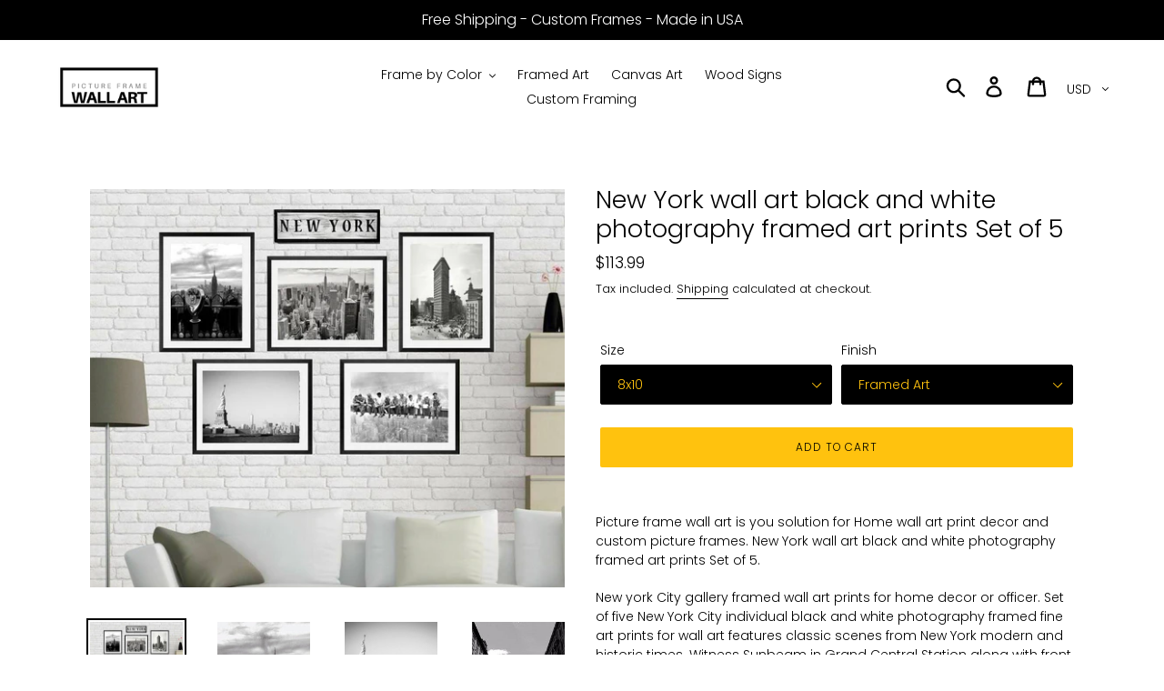

--- FILE ---
content_type: text/html; charset=utf-8
request_url: https://pictureframewallart.com/products/new-york-wall-art-black-and-white-photography-framed-art-prints-set-of-5-new-york-city-framed-new-york-wall-art
body_size: 21541
content:
<!doctype html>
<html class="no-js" lang="en">
<head>
  





   <link rel="amphtml" href="https://pictureframewallart.com/a/s/products/new-york-wall-art-black-and-white-photography-framed-art-prints-set-of-5-new-york-city-framed-new-york-wall-art">




  <meta name="google-site-verification" content="h5BpT6ovBNw-6H4TYceOazU13Qx7oN8zdS3C-UOU_FU" />
  <meta charset="utf-8">
  <meta http-equiv="X-UA-Compatible" content="IE=edge,chrome=1">
  <meta name="viewport" content="width=device-width,initial-scale=1">
  <meta name="theme-color" content="#ffc20e">
  <link rel="canonical" href="https://pictureframewallart.com/products/new-york-wall-art-black-and-white-photography-framed-art-prints-set-of-5-new-york-city-framed-new-york-wall-art"><title>New York wall art black and white photography framed art prints Set of</title><meta name="description" content="black and white photography New York wall art framed art prints Set of 5. New York City gallery framed wall art prints for home decor or officer. Set of five New York City individual black and white photography framed fine art prints for wall art features classic scenes from New York modern and historic times."><!-- Open Graph Meta Tags -->
<meta property="og:type" content="website">
<meta property="og:title" content="New York wall art black and white photography framed art prints Set of">
<meta property="og:description" content="black and white photography New York wall art framed art prints Set of 5. New York City gallery framed wall art prints for home decor or officer. Set of five New York City individual black and white photography framed fine art prints for wall art features classic scenes from New York modern and historic times.">
<meta property="og:image" content="//pictureframewallart.com/cdn/shopifycloud/storefront/assets/no-image-2048-a2addb12_1200x630.gif">
<meta property="og:url" content="https://pictureframewallart.com/products/new-york-wall-art-black-and-white-photography-framed-art-prints-set-of-5-new-york-city-framed-new-york-wall-art">

<!-- Twitter Meta Tags -->
<meta name="twitter:card" content="summary_large_image">
<meta name="twitter:title" content="New York wall art black and white photography framed art prints Set of">
<meta name="twitter:description" content="black and white photography New York wall art framed art prints Set of 5. New York City gallery framed wall art prints for home decor or officer. Set of five New York City individual black and white photography framed fine art prints for wall art features classic scenes from New York modern and historic times.">
<meta name="twitter:image" content="//pictureframewallart.com/cdn/shopifycloud/storefront/assets/no-image-2048-a2addb12_1200x630.gif">
<meta name="twitter:url" content="https://pictureframewallart.com/products/new-york-wall-art-black-and-white-photography-framed-art-prints-set-of-5-new-york-city-framed-new-york-wall-art">

<!-- Canonical URL for SEO -->
<link rel="canonical" href="https://pictureframewallart.com/products/new-york-wall-art-black-and-white-photography-framed-art-prints-set-of-5-new-york-city-framed-new-york-wall-art">

<link href="//pictureframewallart.com/cdn/shop/t/5/assets/theme.scss.css?v=165639401411099217911762357363" rel="stylesheet" type="text/css" media="all" />


  <script>
    var theme = {
      breakpoints: {
        medium: 750,
        large: 990,
        widescreen: 1400
      },
      strings: {
        addToCart: "Add to cart",
        soldOut: "Sold out",
        unavailable: "Unavailable",
        regularPrice: "Regular price",
        salePrice: "Sale price",
        sale: "Sale",
        showMore: "Show More",
        showLess: "Show Less",
        addressError: "Error looking up that address",
        addressNoResults: "No results for that address",
        addressQueryLimit: "You have exceeded the Google API usage limit. Consider upgrading to a \u003ca href=\"https:\/\/developers.google.com\/maps\/premium\/usage-limits\"\u003ePremium Plan\u003c\/a\u003e.",
        authError: "There was a problem authenticating your Google Maps account.",
        newWindow: "Opens in a new window.",
        external: "Opens external website.",
        newWindowExternal: "Opens external website in a new window.",
        removeLabel: "Remove [product]",
        update: "Update",
        quantity: "Quantity",
        discountedTotal: "Discounted total",
        regularTotal: "Regular total",
        priceColumn: "See Price column for discount details.",
        quantityMinimumMessage: "Quantity must be 1 or more",
        cartError: "There was an error while updating your cart. Please try again.",
        removedItemMessage: "Removed \u003cspan class=\"cart__removed-product-details\"\u003e([quantity]) [link]\u003c\/span\u003e from your cart.",
        unitPrice: "Unit price",
        unitPriceSeparator: "per",
        oneCartCount: "1 item",
        otherCartCount: "[count] items",
        quantityLabel: "Quantity: [count]"
      },
      moneyFormat: "${{amount}}",
      moneyFormatWithCurrency: "${{amount}} USD"
    }

    document.documentElement.className = document.documentElement.className.replace('no-js', 'js');
  </script><script src="//pictureframewallart.com/cdn/shop/t/5/assets/lazysizes.js?v=94224023136283657951684140257" async="async"></script>
  <script src="//pictureframewallart.com/cdn/shop/t/5/assets/vendor.js?v=12001839194546984181684140257" defer="defer"></script>
  <script src="//pictureframewallart.com/cdn/shop/t/5/assets/theme.js?v=70690444259767564021684140257" defer="defer"></script>

  <script>window.performance && window.performance.mark && window.performance.mark('shopify.content_for_header.start');</script><meta name="google-site-verification" content="h5BpT6ovBNw-6H4TYceOazU13Qx7oN8zdS3C-UOU_FU">
<meta id="shopify-digital-wallet" name="shopify-digital-wallet" content="/25560350771/digital_wallets/dialog">
<meta name="shopify-checkout-api-token" content="85521656c340d1e2b9ec8c7b5c7c7e0f">
<link rel="alternate" type="application/json+oembed" href="https://pictureframewallart.com/products/new-york-wall-art-black-and-white-photography-framed-art-prints-set-of-5-new-york-city-framed-new-york-wall-art.oembed">
<script async="async" src="/checkouts/internal/preloads.js?locale=en-US"></script>
<link rel="preconnect" href="https://shop.app" crossorigin="anonymous">
<script async="async" src="https://shop.app/checkouts/internal/preloads.js?locale=en-US&shop_id=25560350771" crossorigin="anonymous"></script>
<script id="apple-pay-shop-capabilities" type="application/json">{"shopId":25560350771,"countryCode":"US","currencyCode":"USD","merchantCapabilities":["supports3DS"],"merchantId":"gid:\/\/shopify\/Shop\/25560350771","merchantName":"HomedecorMMD","requiredBillingContactFields":["postalAddress","email"],"requiredShippingContactFields":["postalAddress","email"],"shippingType":"shipping","supportedNetworks":["visa","masterCard","amex","discover","elo","jcb"],"total":{"type":"pending","label":"HomedecorMMD","amount":"1.00"},"shopifyPaymentsEnabled":true,"supportsSubscriptions":true}</script>
<script id="shopify-features" type="application/json">{"accessToken":"85521656c340d1e2b9ec8c7b5c7c7e0f","betas":["rich-media-storefront-analytics"],"domain":"pictureframewallart.com","predictiveSearch":true,"shopId":25560350771,"locale":"en"}</script>
<script>var Shopify = Shopify || {};
Shopify.shop = "homedecormmd.myshopify.com";
Shopify.locale = "en";
Shopify.currency = {"active":"USD","rate":"1.0"};
Shopify.country = "US";
Shopify.theme = {"name":"Debut | opt","id":150130360633,"schema_name":"Debut","schema_version":"14.3.1","theme_store_id":796,"role":"main"};
Shopify.theme.handle = "null";
Shopify.theme.style = {"id":null,"handle":null};
Shopify.cdnHost = "pictureframewallart.com/cdn";
Shopify.routes = Shopify.routes || {};
Shopify.routes.root = "/";</script>
<script type="module">!function(o){(o.Shopify=o.Shopify||{}).modules=!0}(window);</script>
<script>!function(o){function n(){var o=[];function n(){o.push(Array.prototype.slice.apply(arguments))}return n.q=o,n}var t=o.Shopify=o.Shopify||{};t.loadFeatures=n(),t.autoloadFeatures=n()}(window);</script>
<script>
  window.ShopifyPay = window.ShopifyPay || {};
  window.ShopifyPay.apiHost = "shop.app\/pay";
  window.ShopifyPay.redirectState = null;
</script>
<script id="shop-js-analytics" type="application/json">{"pageType":"product"}</script>
<script defer="defer" async type="module" src="//pictureframewallart.com/cdn/shopifycloud/shop-js/modules/v2/client.init-shop-cart-sync_BT-GjEfc.en.esm.js"></script>
<script defer="defer" async type="module" src="//pictureframewallart.com/cdn/shopifycloud/shop-js/modules/v2/chunk.common_D58fp_Oc.esm.js"></script>
<script defer="defer" async type="module" src="//pictureframewallart.com/cdn/shopifycloud/shop-js/modules/v2/chunk.modal_xMitdFEc.esm.js"></script>
<script type="module">
  await import("//pictureframewallart.com/cdn/shopifycloud/shop-js/modules/v2/client.init-shop-cart-sync_BT-GjEfc.en.esm.js");
await import("//pictureframewallart.com/cdn/shopifycloud/shop-js/modules/v2/chunk.common_D58fp_Oc.esm.js");
await import("//pictureframewallart.com/cdn/shopifycloud/shop-js/modules/v2/chunk.modal_xMitdFEc.esm.js");

  window.Shopify.SignInWithShop?.initShopCartSync?.({"fedCMEnabled":true,"windoidEnabled":true});

</script>
<script>
  window.Shopify = window.Shopify || {};
  if (!window.Shopify.featureAssets) window.Shopify.featureAssets = {};
  window.Shopify.featureAssets['shop-js'] = {"shop-cart-sync":["modules/v2/client.shop-cart-sync_DZOKe7Ll.en.esm.js","modules/v2/chunk.common_D58fp_Oc.esm.js","modules/v2/chunk.modal_xMitdFEc.esm.js"],"init-fed-cm":["modules/v2/client.init-fed-cm_B6oLuCjv.en.esm.js","modules/v2/chunk.common_D58fp_Oc.esm.js","modules/v2/chunk.modal_xMitdFEc.esm.js"],"shop-cash-offers":["modules/v2/client.shop-cash-offers_D2sdYoxE.en.esm.js","modules/v2/chunk.common_D58fp_Oc.esm.js","modules/v2/chunk.modal_xMitdFEc.esm.js"],"shop-login-button":["modules/v2/client.shop-login-button_QeVjl5Y3.en.esm.js","modules/v2/chunk.common_D58fp_Oc.esm.js","modules/v2/chunk.modal_xMitdFEc.esm.js"],"pay-button":["modules/v2/client.pay-button_DXTOsIq6.en.esm.js","modules/v2/chunk.common_D58fp_Oc.esm.js","modules/v2/chunk.modal_xMitdFEc.esm.js"],"shop-button":["modules/v2/client.shop-button_DQZHx9pm.en.esm.js","modules/v2/chunk.common_D58fp_Oc.esm.js","modules/v2/chunk.modal_xMitdFEc.esm.js"],"avatar":["modules/v2/client.avatar_BTnouDA3.en.esm.js"],"init-windoid":["modules/v2/client.init-windoid_CR1B-cfM.en.esm.js","modules/v2/chunk.common_D58fp_Oc.esm.js","modules/v2/chunk.modal_xMitdFEc.esm.js"],"init-shop-for-new-customer-accounts":["modules/v2/client.init-shop-for-new-customer-accounts_C_vY_xzh.en.esm.js","modules/v2/client.shop-login-button_QeVjl5Y3.en.esm.js","modules/v2/chunk.common_D58fp_Oc.esm.js","modules/v2/chunk.modal_xMitdFEc.esm.js"],"init-shop-email-lookup-coordinator":["modules/v2/client.init-shop-email-lookup-coordinator_BI7n9ZSv.en.esm.js","modules/v2/chunk.common_D58fp_Oc.esm.js","modules/v2/chunk.modal_xMitdFEc.esm.js"],"init-shop-cart-sync":["modules/v2/client.init-shop-cart-sync_BT-GjEfc.en.esm.js","modules/v2/chunk.common_D58fp_Oc.esm.js","modules/v2/chunk.modal_xMitdFEc.esm.js"],"shop-toast-manager":["modules/v2/client.shop-toast-manager_DiYdP3xc.en.esm.js","modules/v2/chunk.common_D58fp_Oc.esm.js","modules/v2/chunk.modal_xMitdFEc.esm.js"],"init-customer-accounts":["modules/v2/client.init-customer-accounts_D9ZNqS-Q.en.esm.js","modules/v2/client.shop-login-button_QeVjl5Y3.en.esm.js","modules/v2/chunk.common_D58fp_Oc.esm.js","modules/v2/chunk.modal_xMitdFEc.esm.js"],"init-customer-accounts-sign-up":["modules/v2/client.init-customer-accounts-sign-up_iGw4briv.en.esm.js","modules/v2/client.shop-login-button_QeVjl5Y3.en.esm.js","modules/v2/chunk.common_D58fp_Oc.esm.js","modules/v2/chunk.modal_xMitdFEc.esm.js"],"shop-follow-button":["modules/v2/client.shop-follow-button_CqMgW2wH.en.esm.js","modules/v2/chunk.common_D58fp_Oc.esm.js","modules/v2/chunk.modal_xMitdFEc.esm.js"],"checkout-modal":["modules/v2/client.checkout-modal_xHeaAweL.en.esm.js","modules/v2/chunk.common_D58fp_Oc.esm.js","modules/v2/chunk.modal_xMitdFEc.esm.js"],"shop-login":["modules/v2/client.shop-login_D91U-Q7h.en.esm.js","modules/v2/chunk.common_D58fp_Oc.esm.js","modules/v2/chunk.modal_xMitdFEc.esm.js"],"lead-capture":["modules/v2/client.lead-capture_BJmE1dJe.en.esm.js","modules/v2/chunk.common_D58fp_Oc.esm.js","modules/v2/chunk.modal_xMitdFEc.esm.js"],"payment-terms":["modules/v2/client.payment-terms_Ci9AEqFq.en.esm.js","modules/v2/chunk.common_D58fp_Oc.esm.js","modules/v2/chunk.modal_xMitdFEc.esm.js"]};
</script>
<script id="__st">var __st={"a":25560350771,"offset":-18000,"reqid":"93813664-a55a-48be-85a1-b1d8045506e0-1769429937","pageurl":"pictureframewallart.com\/products\/new-york-wall-art-black-and-white-photography-framed-art-prints-set-of-5-new-york-city-framed-new-york-wall-art","u":"448c2c9587bd","p":"product","rtyp":"product","rid":4371918684211};</script>
<script>window.ShopifyPaypalV4VisibilityTracking = true;</script>
<script id="captcha-bootstrap">!function(){'use strict';const t='contact',e='account',n='new_comment',o=[[t,t],['blogs',n],['comments',n],[t,'customer']],c=[[e,'customer_login'],[e,'guest_login'],[e,'recover_customer_password'],[e,'create_customer']],r=t=>t.map((([t,e])=>`form[action*='/${t}']:not([data-nocaptcha='true']) input[name='form_type'][value='${e}']`)).join(','),a=t=>()=>t?[...document.querySelectorAll(t)].map((t=>t.form)):[];function s(){const t=[...o],e=r(t);return a(e)}const i='password',u='form_key',d=['recaptcha-v3-token','g-recaptcha-response','h-captcha-response',i],f=()=>{try{return window.sessionStorage}catch{return}},m='__shopify_v',_=t=>t.elements[u];function p(t,e,n=!1){try{const o=window.sessionStorage,c=JSON.parse(o.getItem(e)),{data:r}=function(t){const{data:e,action:n}=t;return t[m]||n?{data:e,action:n}:{data:t,action:n}}(c);for(const[e,n]of Object.entries(r))t.elements[e]&&(t.elements[e].value=n);n&&o.removeItem(e)}catch(o){console.error('form repopulation failed',{error:o})}}const l='form_type',E='cptcha';function T(t){t.dataset[E]=!0}const w=window,h=w.document,L='Shopify',v='ce_forms',y='captcha';let A=!1;((t,e)=>{const n=(g='f06e6c50-85a8-45c8-87d0-21a2b65856fe',I='https://cdn.shopify.com/shopifycloud/storefront-forms-hcaptcha/ce_storefront_forms_captcha_hcaptcha.v1.5.2.iife.js',D={infoText:'Protected by hCaptcha',privacyText:'Privacy',termsText:'Terms'},(t,e,n)=>{const o=w[L][v],c=o.bindForm;if(c)return c(t,g,e,D).then(n);var r;o.q.push([[t,g,e,D],n]),r=I,A||(h.body.append(Object.assign(h.createElement('script'),{id:'captcha-provider',async:!0,src:r})),A=!0)});var g,I,D;w[L]=w[L]||{},w[L][v]=w[L][v]||{},w[L][v].q=[],w[L][y]=w[L][y]||{},w[L][y].protect=function(t,e){n(t,void 0,e),T(t)},Object.freeze(w[L][y]),function(t,e,n,w,h,L){const[v,y,A,g]=function(t,e,n){const i=e?o:[],u=t?c:[],d=[...i,...u],f=r(d),m=r(i),_=r(d.filter((([t,e])=>n.includes(e))));return[a(f),a(m),a(_),s()]}(w,h,L),I=t=>{const e=t.target;return e instanceof HTMLFormElement?e:e&&e.form},D=t=>v().includes(t);t.addEventListener('submit',(t=>{const e=I(t);if(!e)return;const n=D(e)&&!e.dataset.hcaptchaBound&&!e.dataset.recaptchaBound,o=_(e),c=g().includes(e)&&(!o||!o.value);(n||c)&&t.preventDefault(),c&&!n&&(function(t){try{if(!f())return;!function(t){const e=f();if(!e)return;const n=_(t);if(!n)return;const o=n.value;o&&e.removeItem(o)}(t);const e=Array.from(Array(32),(()=>Math.random().toString(36)[2])).join('');!function(t,e){_(t)||t.append(Object.assign(document.createElement('input'),{type:'hidden',name:u})),t.elements[u].value=e}(t,e),function(t,e){const n=f();if(!n)return;const o=[...t.querySelectorAll(`input[type='${i}']`)].map((({name:t})=>t)),c=[...d,...o],r={};for(const[a,s]of new FormData(t).entries())c.includes(a)||(r[a]=s);n.setItem(e,JSON.stringify({[m]:1,action:t.action,data:r}))}(t,e)}catch(e){console.error('failed to persist form',e)}}(e),e.submit())}));const S=(t,e)=>{t&&!t.dataset[E]&&(n(t,e.some((e=>e===t))),T(t))};for(const o of['focusin','change'])t.addEventListener(o,(t=>{const e=I(t);D(e)&&S(e,y())}));const B=e.get('form_key'),M=e.get(l),P=B&&M;t.addEventListener('DOMContentLoaded',(()=>{const t=y();if(P)for(const e of t)e.elements[l].value===M&&p(e,B);[...new Set([...A(),...v().filter((t=>'true'===t.dataset.shopifyCaptcha))])].forEach((e=>S(e,t)))}))}(h,new URLSearchParams(w.location.search),n,t,e,['guest_login'])})(!0,!0)}();</script>
<script integrity="sha256-4kQ18oKyAcykRKYeNunJcIwy7WH5gtpwJnB7kiuLZ1E=" data-source-attribution="shopify.loadfeatures" defer="defer" src="//pictureframewallart.com/cdn/shopifycloud/storefront/assets/storefront/load_feature-a0a9edcb.js" crossorigin="anonymous"></script>
<script crossorigin="anonymous" defer="defer" src="//pictureframewallart.com/cdn/shopifycloud/storefront/assets/shopify_pay/storefront-65b4c6d7.js?v=20250812"></script>
<script data-source-attribution="shopify.dynamic_checkout.dynamic.init">var Shopify=Shopify||{};Shopify.PaymentButton=Shopify.PaymentButton||{isStorefrontPortableWallets:!0,init:function(){window.Shopify.PaymentButton.init=function(){};var t=document.createElement("script");t.src="https://pictureframewallart.com/cdn/shopifycloud/portable-wallets/latest/portable-wallets.en.js",t.type="module",document.head.appendChild(t)}};
</script>
<script data-source-attribution="shopify.dynamic_checkout.buyer_consent">
  function portableWalletsHideBuyerConsent(e){var t=document.getElementById("shopify-buyer-consent"),n=document.getElementById("shopify-subscription-policy-button");t&&n&&(t.classList.add("hidden"),t.setAttribute("aria-hidden","true"),n.removeEventListener("click",e))}function portableWalletsShowBuyerConsent(e){var t=document.getElementById("shopify-buyer-consent"),n=document.getElementById("shopify-subscription-policy-button");t&&n&&(t.classList.remove("hidden"),t.removeAttribute("aria-hidden"),n.addEventListener("click",e))}window.Shopify?.PaymentButton&&(window.Shopify.PaymentButton.hideBuyerConsent=portableWalletsHideBuyerConsent,window.Shopify.PaymentButton.showBuyerConsent=portableWalletsShowBuyerConsent);
</script>
<script data-source-attribution="shopify.dynamic_checkout.cart.bootstrap">document.addEventListener("DOMContentLoaded",(function(){function t(){return document.querySelector("shopify-accelerated-checkout-cart, shopify-accelerated-checkout")}if(t())Shopify.PaymentButton.init();else{new MutationObserver((function(e,n){t()&&(Shopify.PaymentButton.init(),n.disconnect())})).observe(document.body,{childList:!0,subtree:!0})}}));
</script>
<script id='scb4127' type='text/javascript' async='' src='https://pictureframewallart.com/cdn/shopifycloud/privacy-banner/storefront-banner.js'></script><link id="shopify-accelerated-checkout-styles" rel="stylesheet" media="screen" href="https://pictureframewallart.com/cdn/shopifycloud/portable-wallets/latest/accelerated-checkout-backwards-compat.css" crossorigin="anonymous">
<style id="shopify-accelerated-checkout-cart">
        #shopify-buyer-consent {
  margin-top: 1em;
  display: inline-block;
  width: 100%;
}

#shopify-buyer-consent.hidden {
  display: none;
}

#shopify-subscription-policy-button {
  background: none;
  border: none;
  padding: 0;
  text-decoration: underline;
  font-size: inherit;
  cursor: pointer;
}

#shopify-subscription-policy-button::before {
  box-shadow: none;
}

      </style>

<script>window.performance && window.performance.mark && window.performance.mark('shopify.content_for_header.end');</script>
  
  <script src="https://shopifyorderlimits.s3.amazonaws.com/limits/homedecormmd.myshopify.com?v=55a&r=20200321204823&shop=homedecormmd.myshopify.com"></script>


<link href="https://monorail-edge.shopifysvc.com" rel="dns-prefetch">
<script>(function(){if ("sendBeacon" in navigator && "performance" in window) {try {var session_token_from_headers = performance.getEntriesByType('navigation')[0].serverTiming.find(x => x.name == '_s').description;} catch {var session_token_from_headers = undefined;}var session_cookie_matches = document.cookie.match(/_shopify_s=([^;]*)/);var session_token_from_cookie = session_cookie_matches && session_cookie_matches.length === 2 ? session_cookie_matches[1] : "";var session_token = session_token_from_headers || session_token_from_cookie || "";function handle_abandonment_event(e) {var entries = performance.getEntries().filter(function(entry) {return /monorail-edge.shopifysvc.com/.test(entry.name);});if (!window.abandonment_tracked && entries.length === 0) {window.abandonment_tracked = true;var currentMs = Date.now();var navigation_start = performance.timing.navigationStart;var payload = {shop_id: 25560350771,url: window.location.href,navigation_start,duration: currentMs - navigation_start,session_token,page_type: "product"};window.navigator.sendBeacon("https://monorail-edge.shopifysvc.com/v1/produce", JSON.stringify({schema_id: "online_store_buyer_site_abandonment/1.1",payload: payload,metadata: {event_created_at_ms: currentMs,event_sent_at_ms: currentMs}}));}}window.addEventListener('pagehide', handle_abandonment_event);}}());</script>
<script id="web-pixels-manager-setup">(function e(e,d,r,n,o){if(void 0===o&&(o={}),!Boolean(null===(a=null===(i=window.Shopify)||void 0===i?void 0:i.analytics)||void 0===a?void 0:a.replayQueue)){var i,a;window.Shopify=window.Shopify||{};var t=window.Shopify;t.analytics=t.analytics||{};var s=t.analytics;s.replayQueue=[],s.publish=function(e,d,r){return s.replayQueue.push([e,d,r]),!0};try{self.performance.mark("wpm:start")}catch(e){}var l=function(){var e={modern:/Edge?\/(1{2}[4-9]|1[2-9]\d|[2-9]\d{2}|\d{4,})\.\d+(\.\d+|)|Firefox\/(1{2}[4-9]|1[2-9]\d|[2-9]\d{2}|\d{4,})\.\d+(\.\d+|)|Chrom(ium|e)\/(9{2}|\d{3,})\.\d+(\.\d+|)|(Maci|X1{2}).+ Version\/(15\.\d+|(1[6-9]|[2-9]\d|\d{3,})\.\d+)([,.]\d+|)( \(\w+\)|)( Mobile\/\w+|) Safari\/|Chrome.+OPR\/(9{2}|\d{3,})\.\d+\.\d+|(CPU[ +]OS|iPhone[ +]OS|CPU[ +]iPhone|CPU IPhone OS|CPU iPad OS)[ +]+(15[._]\d+|(1[6-9]|[2-9]\d|\d{3,})[._]\d+)([._]\d+|)|Android:?[ /-](13[3-9]|1[4-9]\d|[2-9]\d{2}|\d{4,})(\.\d+|)(\.\d+|)|Android.+Firefox\/(13[5-9]|1[4-9]\d|[2-9]\d{2}|\d{4,})\.\d+(\.\d+|)|Android.+Chrom(ium|e)\/(13[3-9]|1[4-9]\d|[2-9]\d{2}|\d{4,})\.\d+(\.\d+|)|SamsungBrowser\/([2-9]\d|\d{3,})\.\d+/,legacy:/Edge?\/(1[6-9]|[2-9]\d|\d{3,})\.\d+(\.\d+|)|Firefox\/(5[4-9]|[6-9]\d|\d{3,})\.\d+(\.\d+|)|Chrom(ium|e)\/(5[1-9]|[6-9]\d|\d{3,})\.\d+(\.\d+|)([\d.]+$|.*Safari\/(?![\d.]+ Edge\/[\d.]+$))|(Maci|X1{2}).+ Version\/(10\.\d+|(1[1-9]|[2-9]\d|\d{3,})\.\d+)([,.]\d+|)( \(\w+\)|)( Mobile\/\w+|) Safari\/|Chrome.+OPR\/(3[89]|[4-9]\d|\d{3,})\.\d+\.\d+|(CPU[ +]OS|iPhone[ +]OS|CPU[ +]iPhone|CPU IPhone OS|CPU iPad OS)[ +]+(10[._]\d+|(1[1-9]|[2-9]\d|\d{3,})[._]\d+)([._]\d+|)|Android:?[ /-](13[3-9]|1[4-9]\d|[2-9]\d{2}|\d{4,})(\.\d+|)(\.\d+|)|Mobile Safari.+OPR\/([89]\d|\d{3,})\.\d+\.\d+|Android.+Firefox\/(13[5-9]|1[4-9]\d|[2-9]\d{2}|\d{4,})\.\d+(\.\d+|)|Android.+Chrom(ium|e)\/(13[3-9]|1[4-9]\d|[2-9]\d{2}|\d{4,})\.\d+(\.\d+|)|Android.+(UC? ?Browser|UCWEB|U3)[ /]?(15\.([5-9]|\d{2,})|(1[6-9]|[2-9]\d|\d{3,})\.\d+)\.\d+|SamsungBrowser\/(5\.\d+|([6-9]|\d{2,})\.\d+)|Android.+MQ{2}Browser\/(14(\.(9|\d{2,})|)|(1[5-9]|[2-9]\d|\d{3,})(\.\d+|))(\.\d+|)|K[Aa][Ii]OS\/(3\.\d+|([4-9]|\d{2,})\.\d+)(\.\d+|)/},d=e.modern,r=e.legacy,n=navigator.userAgent;return n.match(d)?"modern":n.match(r)?"legacy":"unknown"}(),u="modern"===l?"modern":"legacy",c=(null!=n?n:{modern:"",legacy:""})[u],f=function(e){return[e.baseUrl,"/wpm","/b",e.hashVersion,"modern"===e.buildTarget?"m":"l",".js"].join("")}({baseUrl:d,hashVersion:r,buildTarget:u}),m=function(e){var d=e.version,r=e.bundleTarget,n=e.surface,o=e.pageUrl,i=e.monorailEndpoint;return{emit:function(e){var a=e.status,t=e.errorMsg,s=(new Date).getTime(),l=JSON.stringify({metadata:{event_sent_at_ms:s},events:[{schema_id:"web_pixels_manager_load/3.1",payload:{version:d,bundle_target:r,page_url:o,status:a,surface:n,error_msg:t},metadata:{event_created_at_ms:s}}]});if(!i)return console&&console.warn&&console.warn("[Web Pixels Manager] No Monorail endpoint provided, skipping logging."),!1;try{return self.navigator.sendBeacon.bind(self.navigator)(i,l)}catch(e){}var u=new XMLHttpRequest;try{return u.open("POST",i,!0),u.setRequestHeader("Content-Type","text/plain"),u.send(l),!0}catch(e){return console&&console.warn&&console.warn("[Web Pixels Manager] Got an unhandled error while logging to Monorail."),!1}}}}({version:r,bundleTarget:l,surface:e.surface,pageUrl:self.location.href,monorailEndpoint:e.monorailEndpoint});try{o.browserTarget=l,function(e){var d=e.src,r=e.async,n=void 0===r||r,o=e.onload,i=e.onerror,a=e.sri,t=e.scriptDataAttributes,s=void 0===t?{}:t,l=document.createElement("script"),u=document.querySelector("head"),c=document.querySelector("body");if(l.async=n,l.src=d,a&&(l.integrity=a,l.crossOrigin="anonymous"),s)for(var f in s)if(Object.prototype.hasOwnProperty.call(s,f))try{l.dataset[f]=s[f]}catch(e){}if(o&&l.addEventListener("load",o),i&&l.addEventListener("error",i),u)u.appendChild(l);else{if(!c)throw new Error("Did not find a head or body element to append the script");c.appendChild(l)}}({src:f,async:!0,onload:function(){if(!function(){var e,d;return Boolean(null===(d=null===(e=window.Shopify)||void 0===e?void 0:e.analytics)||void 0===d?void 0:d.initialized)}()){var d=window.webPixelsManager.init(e)||void 0;if(d){var r=window.Shopify.analytics;r.replayQueue.forEach((function(e){var r=e[0],n=e[1],o=e[2];d.publishCustomEvent(r,n,o)})),r.replayQueue=[],r.publish=d.publishCustomEvent,r.visitor=d.visitor,r.initialized=!0}}},onerror:function(){return m.emit({status:"failed",errorMsg:"".concat(f," has failed to load")})},sri:function(e){var d=/^sha384-[A-Za-z0-9+/=]+$/;return"string"==typeof e&&d.test(e)}(c)?c:"",scriptDataAttributes:o}),m.emit({status:"loading"})}catch(e){m.emit({status:"failed",errorMsg:(null==e?void 0:e.message)||"Unknown error"})}}})({shopId: 25560350771,storefrontBaseUrl: "https://pictureframewallart.com",extensionsBaseUrl: "https://extensions.shopifycdn.com/cdn/shopifycloud/web-pixels-manager",monorailEndpoint: "https://monorail-edge.shopifysvc.com/unstable/produce_batch",surface: "storefront-renderer",enabledBetaFlags: ["2dca8a86"],webPixelsConfigList: [{"id":"755990841","configuration":"{\"config\":\"{\\\"pixel_id\\\":\\\"AW-662888796\\\",\\\"target_country\\\":\\\"US\\\",\\\"gtag_events\\\":[{\\\"type\\\":\\\"search\\\",\\\"action_label\\\":\\\"AW-662888796\\\/cbhKCNW_nsgBENzCi7wC\\\"},{\\\"type\\\":\\\"begin_checkout\\\",\\\"action_label\\\":\\\"AW-662888796\\\/Pc6nCNK_nsgBENzCi7wC\\\"},{\\\"type\\\":\\\"view_item\\\",\\\"action_label\\\":[\\\"AW-662888796\\\/-340CMy_nsgBENzCi7wC\\\",\\\"MC-LSRXXTCJST\\\"]},{\\\"type\\\":\\\"purchase\\\",\\\"action_label\\\":[\\\"AW-662888796\\\/7yC7CMm_nsgBENzCi7wC\\\",\\\"MC-LSRXXTCJST\\\"]},{\\\"type\\\":\\\"page_view\\\",\\\"action_label\\\":[\\\"AW-662888796\\\/7HGbCMa_nsgBENzCi7wC\\\",\\\"MC-LSRXXTCJST\\\"]},{\\\"type\\\":\\\"add_payment_info\\\",\\\"action_label\\\":\\\"AW-662888796\\\/yipwCNi_nsgBENzCi7wC\\\"},{\\\"type\\\":\\\"add_to_cart\\\",\\\"action_label\\\":\\\"AW-662888796\\\/-iZECM-_nsgBENzCi7wC\\\"}],\\\"enable_monitoring_mode\\\":false}\"}","eventPayloadVersion":"v1","runtimeContext":"OPEN","scriptVersion":"b2a88bafab3e21179ed38636efcd8a93","type":"APP","apiClientId":1780363,"privacyPurposes":[],"dataSharingAdjustments":{"protectedCustomerApprovalScopes":["read_customer_address","read_customer_email","read_customer_name","read_customer_personal_data","read_customer_phone"]}},{"id":"shopify-app-pixel","configuration":"{}","eventPayloadVersion":"v1","runtimeContext":"STRICT","scriptVersion":"0450","apiClientId":"shopify-pixel","type":"APP","privacyPurposes":["ANALYTICS","MARKETING"]},{"id":"shopify-custom-pixel","eventPayloadVersion":"v1","runtimeContext":"LAX","scriptVersion":"0450","apiClientId":"shopify-pixel","type":"CUSTOM","privacyPurposes":["ANALYTICS","MARKETING"]}],isMerchantRequest: false,initData: {"shop":{"name":"HomedecorMMD","paymentSettings":{"currencyCode":"USD"},"myshopifyDomain":"homedecormmd.myshopify.com","countryCode":"US","storefrontUrl":"https:\/\/pictureframewallart.com"},"customer":null,"cart":null,"checkout":null,"productVariants":[{"price":{"amount":113.99,"currencyCode":"USD"},"product":{"title":"New York wall art black and white photography framed art prints Set of 5","vendor":"HOMEDECORMMD","id":"4371918684211","untranslatedTitle":"New York wall art black and white photography framed art prints Set of 5","url":"\/products\/new-york-wall-art-black-and-white-photography-framed-art-prints-set-of-5-new-york-city-framed-new-york-wall-art","type":"art"},"id":"32591715598387","image":{"src":"\/\/pictureframewallart.com\/cdn\/shop\/products\/il_fullxfull.1295483534_hpnf_d4683ef8-ec15-42a0-89c6-314799c41302.jpg?v=1620318650"},"sku":null,"title":"8x10 \/ Framed Art","untranslatedTitle":"8x10 \/ Framed Art"},{"price":{"amount":179.99,"currencyCode":"USD"},"product":{"title":"New York wall art black and white photography framed art prints Set of 5","vendor":"HOMEDECORMMD","id":"4371918684211","untranslatedTitle":"New York wall art black and white photography framed art prints Set of 5","url":"\/products\/new-york-wall-art-black-and-white-photography-framed-art-prints-set-of-5-new-york-city-framed-new-york-wall-art","type":"art"},"id":"32591715631155","image":{"src":"\/\/pictureframewallart.com\/cdn\/shop\/products\/il_fullxfull.1295483534_hpnf_d4683ef8-ec15-42a0-89c6-314799c41302.jpg?v=1620318650"},"sku":null,"title":"11x14 \/ Framed Art","untranslatedTitle":"11x14 \/ Framed Art"},{"price":{"amount":312.99,"currencyCode":"USD"},"product":{"title":"New York wall art black and white photography framed art prints Set of 5","vendor":"HOMEDECORMMD","id":"4371918684211","untranslatedTitle":"New York wall art black and white photography framed art prints Set of 5","url":"\/products\/new-york-wall-art-black-and-white-photography-framed-art-prints-set-of-5-new-york-city-framed-new-york-wall-art","type":"art"},"id":"32591715663923","image":{"src":"\/\/pictureframewallart.com\/cdn\/shop\/products\/il_fullxfull.1295483534_hpnf_d4683ef8-ec15-42a0-89c6-314799c41302.jpg?v=1620318650"},"sku":null,"title":"16x20 \/ Framed Art","untranslatedTitle":"16x20 \/ Framed Art"},{"price":{"amount":379.99,"currencyCode":"USD"},"product":{"title":"New York wall art black and white photography framed art prints Set of 5","vendor":"HOMEDECORMMD","id":"4371918684211","untranslatedTitle":"New York wall art black and white photography framed art prints Set of 5","url":"\/products\/new-york-wall-art-black-and-white-photography-framed-art-prints-set-of-5-new-york-city-framed-new-york-wall-art","type":"art"},"id":"32591715696691","image":{"src":"\/\/pictureframewallart.com\/cdn\/shop\/products\/il_fullxfull.1295483534_hpnf_d4683ef8-ec15-42a0-89c6-314799c41302.jpg?v=1620318650"},"sku":null,"title":"18x24 \/ Framed Art","untranslatedTitle":"18x24 \/ Framed Art"},{"price":{"amount":578.99,"currencyCode":"USD"},"product":{"title":"New York wall art black and white photography framed art prints Set of 5","vendor":"HOMEDECORMMD","id":"4371918684211","untranslatedTitle":"New York wall art black and white photography framed art prints Set of 5","url":"\/products\/new-york-wall-art-black-and-white-photography-framed-art-prints-set-of-5-new-york-city-framed-new-york-wall-art","type":"art"},"id":"32591715729459","image":{"src":"\/\/pictureframewallart.com\/cdn\/shop\/products\/il_fullxfull.1295483534_hpnf_d4683ef8-ec15-42a0-89c6-314799c41302.jpg?v=1620318650"},"sku":null,"title":"20x30 \/ Framed Art","untranslatedTitle":"20x30 \/ Framed Art"},{"price":{"amount":113.99,"currencyCode":"USD"},"product":{"title":"New York wall art black and white photography framed art prints Set of 5","vendor":"HOMEDECORMMD","id":"4371918684211","untranslatedTitle":"New York wall art black and white photography framed art prints Set of 5","url":"\/products\/new-york-wall-art-black-and-white-photography-framed-art-prints-set-of-5-new-york-city-framed-new-york-wall-art","type":"art"},"id":"32591715762227","image":{"src":"\/\/pictureframewallart.com\/cdn\/shop\/products\/il_fullxfull.1295483534_hpnf_d4683ef8-ec15-42a0-89c6-314799c41302.jpg?v=1620318650"},"sku":null,"title":"8x10 \/ Canvas Print","untranslatedTitle":"8x10 \/ Canvas Print"},{"price":{"amount":179.99,"currencyCode":"USD"},"product":{"title":"New York wall art black and white photography framed art prints Set of 5","vendor":"HOMEDECORMMD","id":"4371918684211","untranslatedTitle":"New York wall art black and white photography framed art prints Set of 5","url":"\/products\/new-york-wall-art-black-and-white-photography-framed-art-prints-set-of-5-new-york-city-framed-new-york-wall-art","type":"art"},"id":"32591715794995","image":{"src":"\/\/pictureframewallart.com\/cdn\/shop\/products\/il_fullxfull.1295483534_hpnf_d4683ef8-ec15-42a0-89c6-314799c41302.jpg?v=1620318650"},"sku":null,"title":"11x14 \/ Canvas Print","untranslatedTitle":"11x14 \/ Canvas Print"},{"price":{"amount":312.99,"currencyCode":"USD"},"product":{"title":"New York wall art black and white photography framed art prints Set of 5","vendor":"HOMEDECORMMD","id":"4371918684211","untranslatedTitle":"New York wall art black and white photography framed art prints Set of 5","url":"\/products\/new-york-wall-art-black-and-white-photography-framed-art-prints-set-of-5-new-york-city-framed-new-york-wall-art","type":"art"},"id":"32591715827763","image":{"src":"\/\/pictureframewallart.com\/cdn\/shop\/products\/il_fullxfull.1295483534_hpnf_d4683ef8-ec15-42a0-89c6-314799c41302.jpg?v=1620318650"},"sku":null,"title":"16x20 \/ Canvas Print","untranslatedTitle":"16x20 \/ Canvas Print"},{"price":{"amount":379.99,"currencyCode":"USD"},"product":{"title":"New York wall art black and white photography framed art prints Set of 5","vendor":"HOMEDECORMMD","id":"4371918684211","untranslatedTitle":"New York wall art black and white photography framed art prints Set of 5","url":"\/products\/new-york-wall-art-black-and-white-photography-framed-art-prints-set-of-5-new-york-city-framed-new-york-wall-art","type":"art"},"id":"32591715860531","image":{"src":"\/\/pictureframewallart.com\/cdn\/shop\/products\/il_fullxfull.1295483534_hpnf_d4683ef8-ec15-42a0-89c6-314799c41302.jpg?v=1620318650"},"sku":null,"title":"18x24 \/ Canvas Print","untranslatedTitle":"18x24 \/ Canvas Print"},{"price":{"amount":532.99,"currencyCode":"USD"},"product":{"title":"New York wall art black and white photography framed art prints Set of 5","vendor":"HOMEDECORMMD","id":"4371918684211","untranslatedTitle":"New York wall art black and white photography framed art prints Set of 5","url":"\/products\/new-york-wall-art-black-and-white-photography-framed-art-prints-set-of-5-new-york-city-framed-new-york-wall-art","type":"art"},"id":"32591715893299","image":{"src":"\/\/pictureframewallart.com\/cdn\/shop\/products\/il_fullxfull.1295483534_hpnf_d4683ef8-ec15-42a0-89c6-314799c41302.jpg?v=1620318650"},"sku":null,"title":"20x30 \/ Canvas Print","untranslatedTitle":"20x30 \/ Canvas Print"},{"price":{"amount":62.99,"currencyCode":"USD"},"product":{"title":"New York wall art black and white photography framed art prints Set of 5","vendor":"HOMEDECORMMD","id":"4371918684211","untranslatedTitle":"New York wall art black and white photography framed art prints Set of 5","url":"\/products\/new-york-wall-art-black-and-white-photography-framed-art-prints-set-of-5-new-york-city-framed-new-york-wall-art","type":"art"},"id":"32591715958835","image":{"src":"\/\/pictureframewallart.com\/cdn\/shop\/products\/il_fullxfull.1295483534_hpnf_d4683ef8-ec15-42a0-89c6-314799c41302.jpg?v=1620318650"},"sku":null,"title":"5x7 \/ Framed Art","untranslatedTitle":"5x7 \/ Framed Art"},{"price":{"amount":62.99,"currencyCode":"USD"},"product":{"title":"New York wall art black and white photography framed art prints Set of 5","vendor":"HOMEDECORMMD","id":"4371918684211","untranslatedTitle":"New York wall art black and white photography framed art prints Set of 5","url":"\/products\/new-york-wall-art-black-and-white-photography-framed-art-prints-set-of-5-new-york-city-framed-new-york-wall-art","type":"art"},"id":"32591715991603","image":{"src":"\/\/pictureframewallart.com\/cdn\/shop\/products\/il_fullxfull.1295483534_hpnf_d4683ef8-ec15-42a0-89c6-314799c41302.jpg?v=1620318650"},"sku":null,"title":"5x7 \/ Canvas Print","untranslatedTitle":"5x7 \/ Canvas Print"}],"purchasingCompany":null},},"https://pictureframewallart.com/cdn","fcfee988w5aeb613cpc8e4bc33m6693e112",{"modern":"","legacy":""},{"shopId":"25560350771","storefrontBaseUrl":"https:\/\/pictureframewallart.com","extensionBaseUrl":"https:\/\/extensions.shopifycdn.com\/cdn\/shopifycloud\/web-pixels-manager","surface":"storefront-renderer","enabledBetaFlags":"[\"2dca8a86\"]","isMerchantRequest":"false","hashVersion":"fcfee988w5aeb613cpc8e4bc33m6693e112","publish":"custom","events":"[[\"page_viewed\",{}],[\"product_viewed\",{\"productVariant\":{\"price\":{\"amount\":113.99,\"currencyCode\":\"USD\"},\"product\":{\"title\":\"New York wall art black and white photography framed art prints Set of 5\",\"vendor\":\"HOMEDECORMMD\",\"id\":\"4371918684211\",\"untranslatedTitle\":\"New York wall art black and white photography framed art prints Set of 5\",\"url\":\"\/products\/new-york-wall-art-black-and-white-photography-framed-art-prints-set-of-5-new-york-city-framed-new-york-wall-art\",\"type\":\"art\"},\"id\":\"32591715598387\",\"image\":{\"src\":\"\/\/pictureframewallart.com\/cdn\/shop\/products\/il_fullxfull.1295483534_hpnf_d4683ef8-ec15-42a0-89c6-314799c41302.jpg?v=1620318650\"},\"sku\":null,\"title\":\"8x10 \/ Framed Art\",\"untranslatedTitle\":\"8x10 \/ Framed Art\"}}]]"});</script><script>
  window.ShopifyAnalytics = window.ShopifyAnalytics || {};
  window.ShopifyAnalytics.meta = window.ShopifyAnalytics.meta || {};
  window.ShopifyAnalytics.meta.currency = 'USD';
  var meta = {"product":{"id":4371918684211,"gid":"gid:\/\/shopify\/Product\/4371918684211","vendor":"HOMEDECORMMD","type":"art","handle":"new-york-wall-art-black-and-white-photography-framed-art-prints-set-of-5-new-york-city-framed-new-york-wall-art","variants":[{"id":32591715598387,"price":11399,"name":"New York wall art black and white photography framed art prints Set of 5 - 8x10 \/ Framed Art","public_title":"8x10 \/ Framed Art","sku":null},{"id":32591715631155,"price":17999,"name":"New York wall art black and white photography framed art prints Set of 5 - 11x14 \/ Framed Art","public_title":"11x14 \/ Framed Art","sku":null},{"id":32591715663923,"price":31299,"name":"New York wall art black and white photography framed art prints Set of 5 - 16x20 \/ Framed Art","public_title":"16x20 \/ Framed Art","sku":null},{"id":32591715696691,"price":37999,"name":"New York wall art black and white photography framed art prints Set of 5 - 18x24 \/ Framed Art","public_title":"18x24 \/ Framed Art","sku":null},{"id":32591715729459,"price":57899,"name":"New York wall art black and white photography framed art prints Set of 5 - 20x30 \/ Framed Art","public_title":"20x30 \/ Framed Art","sku":null},{"id":32591715762227,"price":11399,"name":"New York wall art black and white photography framed art prints Set of 5 - 8x10 \/ Canvas Print","public_title":"8x10 \/ Canvas Print","sku":null},{"id":32591715794995,"price":17999,"name":"New York wall art black and white photography framed art prints Set of 5 - 11x14 \/ Canvas Print","public_title":"11x14 \/ Canvas Print","sku":null},{"id":32591715827763,"price":31299,"name":"New York wall art black and white photography framed art prints Set of 5 - 16x20 \/ Canvas Print","public_title":"16x20 \/ Canvas Print","sku":null},{"id":32591715860531,"price":37999,"name":"New York wall art black and white photography framed art prints Set of 5 - 18x24 \/ Canvas Print","public_title":"18x24 \/ Canvas Print","sku":null},{"id":32591715893299,"price":53299,"name":"New York wall art black and white photography framed art prints Set of 5 - 20x30 \/ Canvas Print","public_title":"20x30 \/ Canvas Print","sku":null},{"id":32591715958835,"price":6299,"name":"New York wall art black and white photography framed art prints Set of 5 - 5x7 \/ Framed Art","public_title":"5x7 \/ Framed Art","sku":null},{"id":32591715991603,"price":6299,"name":"New York wall art black and white photography framed art prints Set of 5 - 5x7 \/ Canvas Print","public_title":"5x7 \/ Canvas Print","sku":null}],"remote":false},"page":{"pageType":"product","resourceType":"product","resourceId":4371918684211,"requestId":"93813664-a55a-48be-85a1-b1d8045506e0-1769429937"}};
  for (var attr in meta) {
    window.ShopifyAnalytics.meta[attr] = meta[attr];
  }
</script>
<script class="analytics">
  (function () {
    var customDocumentWrite = function(content) {
      var jquery = null;

      if (window.jQuery) {
        jquery = window.jQuery;
      } else if (window.Checkout && window.Checkout.$) {
        jquery = window.Checkout.$;
      }

      if (jquery) {
        jquery('body').append(content);
      }
    };

    var hasLoggedConversion = function(token) {
      if (token) {
        return document.cookie.indexOf('loggedConversion=' + token) !== -1;
      }
      return false;
    }

    var setCookieIfConversion = function(token) {
      if (token) {
        var twoMonthsFromNow = new Date(Date.now());
        twoMonthsFromNow.setMonth(twoMonthsFromNow.getMonth() + 2);

        document.cookie = 'loggedConversion=' + token + '; expires=' + twoMonthsFromNow;
      }
    }

    var trekkie = window.ShopifyAnalytics.lib = window.trekkie = window.trekkie || [];
    if (trekkie.integrations) {
      return;
    }
    trekkie.methods = [
      'identify',
      'page',
      'ready',
      'track',
      'trackForm',
      'trackLink'
    ];
    trekkie.factory = function(method) {
      return function() {
        var args = Array.prototype.slice.call(arguments);
        args.unshift(method);
        trekkie.push(args);
        return trekkie;
      };
    };
    for (var i = 0; i < trekkie.methods.length; i++) {
      var key = trekkie.methods[i];
      trekkie[key] = trekkie.factory(key);
    }
    trekkie.load = function(config) {
      trekkie.config = config || {};
      trekkie.config.initialDocumentCookie = document.cookie;
      var first = document.getElementsByTagName('script')[0];
      var script = document.createElement('script');
      script.type = 'text/javascript';
      script.onerror = function(e) {
        var scriptFallback = document.createElement('script');
        scriptFallback.type = 'text/javascript';
        scriptFallback.onerror = function(error) {
                var Monorail = {
      produce: function produce(monorailDomain, schemaId, payload) {
        var currentMs = new Date().getTime();
        var event = {
          schema_id: schemaId,
          payload: payload,
          metadata: {
            event_created_at_ms: currentMs,
            event_sent_at_ms: currentMs
          }
        };
        return Monorail.sendRequest("https://" + monorailDomain + "/v1/produce", JSON.stringify(event));
      },
      sendRequest: function sendRequest(endpointUrl, payload) {
        // Try the sendBeacon API
        if (window && window.navigator && typeof window.navigator.sendBeacon === 'function' && typeof window.Blob === 'function' && !Monorail.isIos12()) {
          var blobData = new window.Blob([payload], {
            type: 'text/plain'
          });

          if (window.navigator.sendBeacon(endpointUrl, blobData)) {
            return true;
          } // sendBeacon was not successful

        } // XHR beacon

        var xhr = new XMLHttpRequest();

        try {
          xhr.open('POST', endpointUrl);
          xhr.setRequestHeader('Content-Type', 'text/plain');
          xhr.send(payload);
        } catch (e) {
          console.log(e);
        }

        return false;
      },
      isIos12: function isIos12() {
        return window.navigator.userAgent.lastIndexOf('iPhone; CPU iPhone OS 12_') !== -1 || window.navigator.userAgent.lastIndexOf('iPad; CPU OS 12_') !== -1;
      }
    };
    Monorail.produce('monorail-edge.shopifysvc.com',
      'trekkie_storefront_load_errors/1.1',
      {shop_id: 25560350771,
      theme_id: 150130360633,
      app_name: "storefront",
      context_url: window.location.href,
      source_url: "//pictureframewallart.com/cdn/s/trekkie.storefront.8d95595f799fbf7e1d32231b9a28fd43b70c67d3.min.js"});

        };
        scriptFallback.async = true;
        scriptFallback.src = '//pictureframewallart.com/cdn/s/trekkie.storefront.8d95595f799fbf7e1d32231b9a28fd43b70c67d3.min.js';
        first.parentNode.insertBefore(scriptFallback, first);
      };
      script.async = true;
      script.src = '//pictureframewallart.com/cdn/s/trekkie.storefront.8d95595f799fbf7e1d32231b9a28fd43b70c67d3.min.js';
      first.parentNode.insertBefore(script, first);
    };
    trekkie.load(
      {"Trekkie":{"appName":"storefront","development":false,"defaultAttributes":{"shopId":25560350771,"isMerchantRequest":null,"themeId":150130360633,"themeCityHash":"11652819307179076376","contentLanguage":"en","currency":"USD","eventMetadataId":"26e032f8-6394-4e43-844c-e2b1138a745e"},"isServerSideCookieWritingEnabled":true,"monorailRegion":"shop_domain","enabledBetaFlags":["65f19447"]},"Session Attribution":{},"S2S":{"facebookCapiEnabled":true,"source":"trekkie-storefront-renderer","apiClientId":580111}}
    );

    var loaded = false;
    trekkie.ready(function() {
      if (loaded) return;
      loaded = true;

      window.ShopifyAnalytics.lib = window.trekkie;

      var originalDocumentWrite = document.write;
      document.write = customDocumentWrite;
      try { window.ShopifyAnalytics.merchantGoogleAnalytics.call(this); } catch(error) {};
      document.write = originalDocumentWrite;

      window.ShopifyAnalytics.lib.page(null,{"pageType":"product","resourceType":"product","resourceId":4371918684211,"requestId":"93813664-a55a-48be-85a1-b1d8045506e0-1769429937","shopifyEmitted":true});

      var match = window.location.pathname.match(/checkouts\/(.+)\/(thank_you|post_purchase)/)
      var token = match? match[1]: undefined;
      if (!hasLoggedConversion(token)) {
        setCookieIfConversion(token);
        window.ShopifyAnalytics.lib.track("Viewed Product",{"currency":"USD","variantId":32591715598387,"productId":4371918684211,"productGid":"gid:\/\/shopify\/Product\/4371918684211","name":"New York wall art black and white photography framed art prints Set of 5 - 8x10 \/ Framed Art","price":"113.99","sku":null,"brand":"HOMEDECORMMD","variant":"8x10 \/ Framed Art","category":"art","nonInteraction":true,"remote":false},undefined,undefined,{"shopifyEmitted":true});
      window.ShopifyAnalytics.lib.track("monorail:\/\/trekkie_storefront_viewed_product\/1.1",{"currency":"USD","variantId":32591715598387,"productId":4371918684211,"productGid":"gid:\/\/shopify\/Product\/4371918684211","name":"New York wall art black and white photography framed art prints Set of 5 - 8x10 \/ Framed Art","price":"113.99","sku":null,"brand":"HOMEDECORMMD","variant":"8x10 \/ Framed Art","category":"art","nonInteraction":true,"remote":false,"referer":"https:\/\/pictureframewallart.com\/products\/new-york-wall-art-black-and-white-photography-framed-art-prints-set-of-5-new-york-city-framed-new-york-wall-art"});
      }
    });


        var eventsListenerScript = document.createElement('script');
        eventsListenerScript.async = true;
        eventsListenerScript.src = "//pictureframewallart.com/cdn/shopifycloud/storefront/assets/shop_events_listener-3da45d37.js";
        document.getElementsByTagName('head')[0].appendChild(eventsListenerScript);

})();</script>
<script
  defer
  src="https://pictureframewallart.com/cdn/shopifycloud/perf-kit/shopify-perf-kit-3.0.4.min.js"
  data-application="storefront-renderer"
  data-shop-id="25560350771"
  data-render-region="gcp-us-east1"
  data-page-type="product"
  data-theme-instance-id="150130360633"
  data-theme-name="Debut"
  data-theme-version="14.3.1"
  data-monorail-region="shop_domain"
  data-resource-timing-sampling-rate="10"
  data-shs="true"
  data-shs-beacon="true"
  data-shs-export-with-fetch="true"
  data-shs-logs-sample-rate="1"
  data-shs-beacon-endpoint="https://pictureframewallart.com/api/collect"
></script>
</head>

<body class="template-product">

  <a class="in-page-link visually-hidden skip-link" href="#MainContent">Skip to content</a>

  <div id="SearchDrawer" class="search-bar drawer drawer--top" role="dialog" aria-modal="true" aria-label="Search">
    <div class="search-bar__table">
      <div class="search-bar__table-cell search-bar__form-wrapper">
        <form class="search search-bar__form" action="/search" method="get" role="search">
          <input class="search__input search-bar__input" type="search" name="q" value="" placeholder="Search" aria-label="Search">
          <button class="search-bar__submit search__submit btn--link" type="submit">
            <svg aria-hidden="true" focusable="false" role="presentation" class="icon icon-search" viewBox="0 0 37 40"><path d="M35.6 36l-9.8-9.8c4.1-5.4 3.6-13.2-1.3-18.1-5.4-5.4-14.2-5.4-19.7 0-5.4 5.4-5.4 14.2 0 19.7 2.6 2.6 6.1 4.1 9.8 4.1 3 0 5.9-1 8.3-2.8l9.8 9.8c.4.4.9.6 1.4.6s1-.2 1.4-.6c.9-.9.9-2.1.1-2.9zm-20.9-8.2c-2.6 0-5.1-1-7-2.9-3.9-3.9-3.9-10.1 0-14C9.6 9 12.2 8 14.7 8s5.1 1 7 2.9c3.9 3.9 3.9 10.1 0 14-1.9 1.9-4.4 2.9-7 2.9z"/></svg>
            <span class="icon__fallback-text">Submit</span>
          </button>
        </form>
      </div>
      <div class="search-bar__table-cell text-right">
        <button type="button" class="btn--link search-bar__close js-drawer-close">
          <svg aria-hidden="true" focusable="false" role="presentation" class="icon icon-close" viewBox="0 0 40 40"><path d="M23.868 20.015L39.117 4.78c1.11-1.108 1.11-2.77 0-3.877-1.109-1.108-2.773-1.108-3.882 0L19.986 16.137 4.737.904C3.628-.204 1.965-.204.856.904c-1.11 1.108-1.11 2.77 0 3.877l15.249 15.234L.855 35.248c-1.108 1.108-1.108 2.77 0 3.877.555.554 1.248.831 1.942.831s1.386-.277 1.94-.83l15.25-15.234 15.248 15.233c.555.554 1.248.831 1.941.831s1.387-.277 1.941-.83c1.11-1.109 1.11-2.77 0-3.878L23.868 20.015z" class="layer"/></svg>
          <span class="icon__fallback-text">Close search</span>
        </button>
      </div>
    </div>
  </div><style data-shopify>

  .cart-popup {
    box-shadow: 1px 1px 10px 2px rgba(255, 255, 255, 0.5);
  }</style><div class="cart-popup-wrapper cart-popup-wrapper--hidden" role="dialog" aria-modal="true" aria-labelledby="CartPopupHeading" data-cart-popup-wrapper>
  <div class="cart-popup" data-cart-popup tabindex="-1">
    <h2 id="CartPopupHeading" class="cart-popup__heading">Just added to your cart</h2>
    <button class="cart-popup__close" aria-label="Close" data-cart-popup-close><svg aria-hidden="true" focusable="false" role="presentation" class="icon icon-close" viewBox="0 0 40 40"><path d="M23.868 20.015L39.117 4.78c1.11-1.108 1.11-2.77 0-3.877-1.109-1.108-2.773-1.108-3.882 0L19.986 16.137 4.737.904C3.628-.204 1.965-.204.856.904c-1.11 1.108-1.11 2.77 0 3.877l15.249 15.234L.855 35.248c-1.108 1.108-1.108 2.77 0 3.877.555.554 1.248.831 1.942.831s1.386-.277 1.94-.83l15.25-15.234 15.248 15.233c.555.554 1.248.831 1.941.831s1.387-.277 1.941-.83c1.11-1.109 1.11-2.77 0-3.878L23.868 20.015z" class="layer"/></svg></button>

    <div class="cart-popup-item">
      <div class="cart-popup-item__image-wrapper hide" data-cart-popup-image-wrapper>
        <div class="cart-popup-item__image cart-popup-item__image--placeholder" data-cart-popup-image-placeholder>
          <div data-placeholder-size></div>
          <div class="placeholder-background placeholder-background--animation"></div>
        </div>
      </div>
      <div class="cart-popup-item__description">
        <div>
          <div class="cart-popup-item__title" data-cart-popup-title></div>
          <ul class="product-details" aria-label="Product details" data-cart-popup-product-details></ul>
        </div>
        <div class="cart-popup-item__quantity">
          <span class="visually-hidden" data-cart-popup-quantity-label></span>
          <span aria-hidden="true">Qty:</span>
          <span aria-hidden="true" data-cart-popup-quantity></span>
        </div>
      </div>
    </div>

    <a href="/cart" class="cart-popup__cta-link btn btn--secondary-accent">
      View cart (<span data-cart-popup-cart-quantity></span>)
    </a>

    <div class="cart-popup__dismiss">
      <button class="cart-popup__dismiss-button text-link text-link--accent" data-cart-popup-dismiss>
        Continue shopping
      </button>
    </div>
  </div>
</div>

<div id="shopify-section-header" class="shopify-section">
  <style>
    
      .site-header__logo-image {
        max-width: 130px;
      }
    

    
      .site-header__logo-image {
        margin: 0;
      }
    
  </style>


<div data-section-id="header" data-section-type="header-section">
  
    
      <style>
        .announcement-bar {
          background-color: #000000;
        }

        .announcement-bar--link:hover {
          

          
            
            background-color: #292929;
          
        }

        .announcement-bar__message {
          color: #ffffff;
        }
      </style>

      
        <div class="announcement-bar">
      

        <p class="announcement-bar__message">Free Shipping - Custom Frames - Made in USA</p>

      
        </div>
      

    
  

  <header class="site-header border-bottom logo--left" role="banner">
    <div class="grid grid--no-gutters grid--table site-header__mobile-nav">
      

      <div class="grid__item medium-up--one-quarter logo-align--left">
        
        
          <div class="h2 site-header__logo">
        
          
<a href="/" class="site-header__logo-image">
              
              <img class="lazyload js"
                   src="//pictureframewallart.com/cdn/shop/files/White_with_Orange_Icon_Music_Logo_1_300x300.png?v=1613571794"
                   data-src="//pictureframewallart.com/cdn/shop/files/White_with_Orange_Icon_Music_Logo_1_{width}x.png?v=1613571794"
                   data-widths="[180, 360, 540, 720, 900, 1080, 1296, 1512, 1728, 2048]"
                   data-aspectratio="2.5"
                   data-sizes="auto"
                   alt="Discover the perfect custom framing and printing solutions at Picture Frame Wall Art, a trusted online and brick-and-mortar store in Hasbrouck Heights, NJ"
                   style="max-width: 130px">
              <noscript>
                
                <img src="//pictureframewallart.com/cdn/shop/files/White_with_Orange_Icon_Music_Logo_1_130x.png?v=1613571794"
                     srcset="//pictureframewallart.com/cdn/shop/files/White_with_Orange_Icon_Music_Logo_1_130x.png?v=1613571794 1x, //pictureframewallart.com/cdn/shop/files/White_with_Orange_Icon_Music_Logo_1_130x@2x.png?v=1613571794 2x"
                     alt="Discover the perfect custom framing and printing solutions at Picture Frame Wall Art, a trusted online and brick-and-mortar store in Hasbrouck Heights, NJ"
                     style="max-width: 130px;">
              </noscript>
            </a>
          
        
          </div>
        
      </div>

      
        <nav class="grid__item medium-up--one-half small--hide" id="AccessibleNav" role="navigation">
          
<ul class="site-nav list--inline" id="SiteNav">
  



    
      <li class="site-nav--has-dropdown" data-has-dropdowns>
        <button class="site-nav__link site-nav__link--main site-nav__link--button" type="button" aria-expanded="false" aria-controls="SiteNavLabel-frame-by-color">
          <span class="site-nav__label">Frame by Color</span><svg aria-hidden="true" focusable="false" role="presentation" class="icon icon--wide icon-chevron-down" viewBox="0 0 498.98 284.49"><defs><style>.cls-1{fill:#231f20}</style></defs><path class="cls-1" d="M80.93 271.76A35 35 0 0 1 140.68 247l189.74 189.75L520.16 247a35 35 0 1 1 49.5 49.5L355.17 511a35 35 0 0 1-49.5 0L91.18 296.5a34.89 34.89 0 0 1-10.25-24.74z" transform="translate(-80.93 -236.76)"/></svg>
        </button>

        <div class="site-nav__dropdown" id="SiteNavLabel-frame-by-color">
          
            <ul>
              
                <li>
                  <a href="/collections/white-picture-frames"
                  class="site-nav__link site-nav__child-link"
                  
                >
                    <span class="site-nav__label">White Frames</span>
                  </a>
                </li>
              
                <li>
                  <a href="/collections/black-picture-frames"
                  class="site-nav__link site-nav__child-link"
                  
                >
                    <span class="site-nav__label">Black Frames</span>
                  </a>
                </li>
              
                <li>
                  <a href="/collections/modern-gold-picture-frames-standard-picture-frame-sizes"
                  class="site-nav__link site-nav__child-link"
                  
                >
                    <span class="site-nav__label">Gold Frames</span>
                  </a>
                </li>
              
                <li>
                  <a href="/collections/colorxx"
                  class="site-nav__link site-nav__child-link site-nav__link--last"
                  
                >
                    <span class="site-nav__label">Color Frames</span>
                  </a>
                </li>
              
            </ul>
          
        </div>
      </li>
    
  



    
      <li >
        <a href="/collections/framed-art"
          class="site-nav__link site-nav__link--main"
          
        >
          <span class="site-nav__label">Framed Art</span>
        </a>
      </li>
    
  



    
      <li >
        <a href="/collections/canvas-prints"
          class="site-nav__link site-nav__link--main"
          
        >
          <span class="site-nav__label">Canvas Art</span>
        </a>
      </li>
    
  



    
      <li >
        <a href="/collections/farmhouse-sign-wood-sign"
          class="site-nav__link site-nav__link--main"
          
        >
          <span class="site-nav__label">Wood Signs</span>
        </a>
      </li>
    
  



    
      <li >
        <a href="https://mmdframeshop.framing.studio/design"
          class="site-nav__link site-nav__link--main"
          
        >
          <span class="site-nav__label">Custom Framing</span>
        </a>
      </li>
    
  
</ul>

        </nav>
      

      <div class="grid__item medium-up--one-quarter text-right site-header__icons site-header__icons--plus">
        <div class="site-header__icons-wrapper">
          <div class="site-header__search site-header__icon">
            
<form action="/search" method="get" class="search-header search" role="search">
  <input class="search-header__input search__input"
    type="search"
    name="q"
    placeholder="Search"
    aria-label="Search">
  <button class="search-header__submit search__submit btn--link site-header__icon" type="submit">
    <svg aria-hidden="true" focusable="false" role="presentation" class="icon icon-search" viewBox="0 0 37 40"><path d="M35.6 36l-9.8-9.8c4.1-5.4 3.6-13.2-1.3-18.1-5.4-5.4-14.2-5.4-19.7 0-5.4 5.4-5.4 14.2 0 19.7 2.6 2.6 6.1 4.1 9.8 4.1 3 0 5.9-1 8.3-2.8l9.8 9.8c.4.4.9.6 1.4.6s1-.2 1.4-.6c.9-.9.9-2.1.1-2.9zm-20.9-8.2c-2.6 0-5.1-1-7-2.9-3.9-3.9-3.9-10.1 0-14C9.6 9 12.2 8 14.7 8s5.1 1 7 2.9c3.9 3.9 3.9 10.1 0 14-1.9 1.9-4.4 2.9-7 2.9z"/></svg>
    <span class="icon__fallback-text">Submit</span>
  </button>
</form>

          </div>

          <button type="button" class="btn--link site-header__icon site-header__search-toggle js-drawer-open-top">
            <svg aria-hidden="true" focusable="false" role="presentation" class="icon icon-search" viewBox="0 0 37 40"><path d="M35.6 36l-9.8-9.8c4.1-5.4 3.6-13.2-1.3-18.1-5.4-5.4-14.2-5.4-19.7 0-5.4 5.4-5.4 14.2 0 19.7 2.6 2.6 6.1 4.1 9.8 4.1 3 0 5.9-1 8.3-2.8l9.8 9.8c.4.4.9.6 1.4.6s1-.2 1.4-.6c.9-.9.9-2.1.1-2.9zm-20.9-8.2c-2.6 0-5.1-1-7-2.9-3.9-3.9-3.9-10.1 0-14C9.6 9 12.2 8 14.7 8s5.1 1 7 2.9c3.9 3.9 3.9 10.1 0 14-1.9 1.9-4.4 2.9-7 2.9z"/></svg>
            <span class="icon__fallback-text">Search</span>
          </button>

          
            
              <a href="https://pictureframewallart.com/customer_authentication/redirect?locale=en&region_country=US" class="site-header__icon site-header__account">
                <svg aria-hidden="true" focusable="false" role="presentation" class="icon icon-login" viewBox="0 0 28.33 37.68"><path d="M14.17 14.9a7.45 7.45 0 1 0-7.5-7.45 7.46 7.46 0 0 0 7.5 7.45zm0-10.91a3.45 3.45 0 1 1-3.5 3.46A3.46 3.46 0 0 1 14.17 4zM14.17 16.47A14.18 14.18 0 0 0 0 30.68c0 1.41.66 4 5.11 5.66a27.17 27.17 0 0 0 9.06 1.34c6.54 0 14.17-1.84 14.17-7a14.18 14.18 0 0 0-14.17-14.21zm0 17.21c-6.3 0-10.17-1.77-10.17-3a10.17 10.17 0 1 1 20.33 0c.01 1.23-3.86 3-10.16 3z"/></svg>
                <span class="icon__fallback-text">Log in</span>
              </a>
            
          

          <a href="/cart" class="site-header__icon site-header__cart">
            <svg aria-hidden="true" focusable="false" role="presentation" class="icon icon-cart" viewBox="0 0 37 40"><path d="M36.5 34.8L33.3 8h-5.9C26.7 3.9 23 .8 18.5.8S10.3 3.9 9.6 8H3.7L.5 34.8c-.2 1.5.4 2.4.9 3 .5.5 1.4 1.2 3.1 1.2h28c1.3 0 2.4-.4 3.1-1.3.7-.7 1-1.8.9-2.9zm-18-30c2.2 0 4.1 1.4 4.7 3.2h-9.5c.7-1.9 2.6-3.2 4.8-3.2zM4.5 35l2.8-23h2.2v3c0 1.1.9 2 2 2s2-.9 2-2v-3h10v3c0 1.1.9 2 2 2s2-.9 2-2v-3h2.2l2.8 23h-28z"/></svg>
            <span class="icon__fallback-text">Cart</span>
            <div id="CartCount" class="site-header__cart-count hide" data-cart-count-bubble>
              <span data-cart-count>0</span>
              <span class="icon__fallback-text medium-up--hide">items</span>
            </div>
          </a>

          
            <form method="post" action="/cart/update" id="currency_form" accept-charset="UTF-8" class="currency-selector small--hide" enctype="multipart/form-data"><input type="hidden" name="form_type" value="currency" /><input type="hidden" name="utf8" value="✓" /><input type="hidden" name="return_to" value="/products/new-york-wall-art-black-and-white-photography-framed-art-prints-set-of-5-new-york-city-framed-new-york-wall-art" />
              <label for="CurrencySelector" class="visually-hidden">Currency</label>
              <div class="currency-selector__input-wrapper select-group">
                <select name="currency" id="CurrencySelector" class="currency-selector__dropdown" aria-describedby="a11y-refresh-page-message a11y-selection-message" data-currency-selector>
                  
                    <option value="AED">AED</option>
                  
                    <option value="AFN">AFN</option>
                  
                    <option value="ALL">ALL</option>
                  
                    <option value="AMD">AMD</option>
                  
                    <option value="ANG">ANG</option>
                  
                    <option value="AUD">AUD</option>
                  
                    <option value="AWG">AWG</option>
                  
                    <option value="AZN">AZN</option>
                  
                    <option value="BAM">BAM</option>
                  
                    <option value="BBD">BBD</option>
                  
                    <option value="BDT">BDT</option>
                  
                    <option value="BIF">BIF</option>
                  
                    <option value="BND">BND</option>
                  
                    <option value="BOB">BOB</option>
                  
                    <option value="BSD">BSD</option>
                  
                    <option value="BWP">BWP</option>
                  
                    <option value="BZD">BZD</option>
                  
                    <option value="CAD">CAD</option>
                  
                    <option value="CDF">CDF</option>
                  
                    <option value="CHF">CHF</option>
                  
                    <option value="CNY">CNY</option>
                  
                    <option value="CRC">CRC</option>
                  
                    <option value="CVE">CVE</option>
                  
                    <option value="CZK">CZK</option>
                  
                    <option value="DJF">DJF</option>
                  
                    <option value="DKK">DKK</option>
                  
                    <option value="DOP">DOP</option>
                  
                    <option value="DZD">DZD</option>
                  
                    <option value="EGP">EGP</option>
                  
                    <option value="ETB">ETB</option>
                  
                    <option value="EUR">EUR</option>
                  
                    <option value="FJD">FJD</option>
                  
                    <option value="FKP">FKP</option>
                  
                    <option value="GBP">GBP</option>
                  
                    <option value="GMD">GMD</option>
                  
                    <option value="GNF">GNF</option>
                  
                    <option value="GTQ">GTQ</option>
                  
                    <option value="GYD">GYD</option>
                  
                    <option value="HKD">HKD</option>
                  
                    <option value="HNL">HNL</option>
                  
                    <option value="HUF">HUF</option>
                  
                    <option value="IDR">IDR</option>
                  
                    <option value="ILS">ILS</option>
                  
                    <option value="INR">INR</option>
                  
                    <option value="ISK">ISK</option>
                  
                    <option value="JMD">JMD</option>
                  
                    <option value="JPY">JPY</option>
                  
                    <option value="KES">KES</option>
                  
                    <option value="KGS">KGS</option>
                  
                    <option value="KHR">KHR</option>
                  
                    <option value="KMF">KMF</option>
                  
                    <option value="KRW">KRW</option>
                  
                    <option value="KYD">KYD</option>
                  
                    <option value="KZT">KZT</option>
                  
                    <option value="LAK">LAK</option>
                  
                    <option value="LBP">LBP</option>
                  
                    <option value="LKR">LKR</option>
                  
                    <option value="MAD">MAD</option>
                  
                    <option value="MDL">MDL</option>
                  
                    <option value="MKD">MKD</option>
                  
                    <option value="MMK">MMK</option>
                  
                    <option value="MNT">MNT</option>
                  
                    <option value="MOP">MOP</option>
                  
                    <option value="MUR">MUR</option>
                  
                    <option value="MVR">MVR</option>
                  
                    <option value="MWK">MWK</option>
                  
                    <option value="MYR">MYR</option>
                  
                    <option value="NGN">NGN</option>
                  
                    <option value="NIO">NIO</option>
                  
                    <option value="NPR">NPR</option>
                  
                    <option value="NZD">NZD</option>
                  
                    <option value="PEN">PEN</option>
                  
                    <option value="PGK">PGK</option>
                  
                    <option value="PHP">PHP</option>
                  
                    <option value="PKR">PKR</option>
                  
                    <option value="PLN">PLN</option>
                  
                    <option value="PYG">PYG</option>
                  
                    <option value="QAR">QAR</option>
                  
                    <option value="RON">RON</option>
                  
                    <option value="RSD">RSD</option>
                  
                    <option value="RWF">RWF</option>
                  
                    <option value="SAR">SAR</option>
                  
                    <option value="SBD">SBD</option>
                  
                    <option value="SEK">SEK</option>
                  
                    <option value="SGD">SGD</option>
                  
                    <option value="SHP">SHP</option>
                  
                    <option value="SLL">SLL</option>
                  
                    <option value="STD">STD</option>
                  
                    <option value="THB">THB</option>
                  
                    <option value="TJS">TJS</option>
                  
                    <option value="TOP">TOP</option>
                  
                    <option value="TTD">TTD</option>
                  
                    <option value="TWD">TWD</option>
                  
                    <option value="TZS">TZS</option>
                  
                    <option value="UAH">UAH</option>
                  
                    <option value="UGX">UGX</option>
                  
                    <option value="USD" selected="true">USD</option>
                  
                    <option value="UYU">UYU</option>
                  
                    <option value="UZS">UZS</option>
                  
                    <option value="VND">VND</option>
                  
                    <option value="VUV">VUV</option>
                  
                    <option value="WST">WST</option>
                  
                    <option value="XAF">XAF</option>
                  
                    <option value="XCD">XCD</option>
                  
                    <option value="XOF">XOF</option>
                  
                    <option value="XPF">XPF</option>
                  
                    <option value="YER">YER</option>
                  
                </select>
                <svg aria-hidden="true" focusable="false" role="presentation" class="icon icon--wide icon-chevron-down" viewBox="0 0 498.98 284.49"><defs><style>.cls-1{fill:#231f20}</style></defs><path class="cls-1" d="M80.93 271.76A35 35 0 0 1 140.68 247l189.74 189.75L520.16 247a35 35 0 1 1 49.5 49.5L355.17 511a35 35 0 0 1-49.5 0L91.18 296.5a34.89 34.89 0 0 1-10.25-24.74z" transform="translate(-80.93 -236.76)"/></svg>
              </div>
            </form>
          

          
            <button type="button" class="btn--link site-header__icon site-header__menu js-mobile-nav-toggle mobile-nav--open" aria-controls="MobileNav"  aria-expanded="false" aria-label="Menu">
              <svg aria-hidden="true" focusable="false" role="presentation" class="icon icon-hamburger" viewBox="0 0 37 40"><path d="M33.5 25h-30c-1.1 0-2-.9-2-2s.9-2 2-2h30c1.1 0 2 .9 2 2s-.9 2-2 2zm0-11.5h-30c-1.1 0-2-.9-2-2s.9-2 2-2h30c1.1 0 2 .9 2 2s-.9 2-2 2zm0 23h-30c-1.1 0-2-.9-2-2s.9-2 2-2h30c1.1 0 2 .9 2 2s-.9 2-2 2z"/></svg>
              <svg aria-hidden="true" focusable="false" role="presentation" class="icon icon-close" viewBox="0 0 40 40"><path d="M23.868 20.015L39.117 4.78c1.11-1.108 1.11-2.77 0-3.877-1.109-1.108-2.773-1.108-3.882 0L19.986 16.137 4.737.904C3.628-.204 1.965-.204.856.904c-1.11 1.108-1.11 2.77 0 3.877l15.249 15.234L.855 35.248c-1.108 1.108-1.108 2.77 0 3.877.555.554 1.248.831 1.942.831s1.386-.277 1.94-.83l15.25-15.234 15.248 15.233c.555.554 1.248.831 1.941.831s1.387-.277 1.941-.83c1.11-1.109 1.11-2.77 0-3.878L23.868 20.015z" class="layer"/></svg>
            </button>
          
        </div>

      </div>
    </div>

    <nav class="mobile-nav-wrapper medium-up--hide" role="navigation">
      <ul id="MobileNav" class="mobile-nav">
        
<li class="mobile-nav__item border-bottom">
            
              
              <button type="button" class="btn--link js-toggle-submenu mobile-nav__link" data-target="frame-by-color-1" data-level="1" aria-expanded="false">
                <span class="mobile-nav__label">Frame by Color</span>
                <div class="mobile-nav__icon">
                  <svg aria-hidden="true" focusable="false" role="presentation" class="icon icon-chevron-right" viewBox="0 0 7 11"><path d="M1.5 11A1.5 1.5 0 0 1 .44 8.44L3.38 5.5.44 2.56A1.5 1.5 0 0 1 2.56.44l4 4a1.5 1.5 0 0 1 0 2.12l-4 4A1.5 1.5 0 0 1 1.5 11z" fill="#fff"/></svg>
                </div>
              </button>
              <ul class="mobile-nav__dropdown" data-parent="frame-by-color-1" data-level="2">
                <li class="visually-hidden" tabindex="-1" data-menu-title="2">Frame by Color Menu</li>
                <li class="mobile-nav__item border-bottom">
                  <div class="mobile-nav__table">
                    <div class="mobile-nav__table-cell mobile-nav__return">
                      <button class="btn--link js-toggle-submenu mobile-nav__return-btn" type="button" aria-expanded="true" aria-label="Frame by Color">
                        <svg aria-hidden="true" focusable="false" role="presentation" class="icon icon-chevron-left" viewBox="0 0 7 11"><path d="M5.5.037a1.5 1.5 0 0 1 1.06 2.56l-2.94 2.94 2.94 2.94a1.5 1.5 0 0 1-2.12 2.12l-4-4a1.5 1.5 0 0 1 0-2.12l4-4A1.5 1.5 0 0 1 5.5.037z" fill="#fff" class="layer"/></svg>
                      </button>
                    </div>
                    <span class="mobile-nav__sublist-link mobile-nav__sublist-header mobile-nav__sublist-header--main-nav-parent">
                      <span class="mobile-nav__label">Frame by Color</span>
                    </span>
                  </div>
                </li>

                
                  <li class="mobile-nav__item border-bottom">
                    
                      <a href="/collections/white-picture-frames"
                        class="mobile-nav__sublist-link"
                        
                      >
                        <span class="mobile-nav__label">White Frames</span>
                      </a>
                    
                  </li>
                
                  <li class="mobile-nav__item border-bottom">
                    
                      <a href="/collections/black-picture-frames"
                        class="mobile-nav__sublist-link"
                        
                      >
                        <span class="mobile-nav__label">Black Frames</span>
                      </a>
                    
                  </li>
                
                  <li class="mobile-nav__item border-bottom">
                    
                      <a href="/collections/modern-gold-picture-frames-standard-picture-frame-sizes"
                        class="mobile-nav__sublist-link"
                        
                      >
                        <span class="mobile-nav__label">Gold Frames</span>
                      </a>
                    
                  </li>
                
                  <li class="mobile-nav__item">
                    
                      <a href="/collections/colorxx"
                        class="mobile-nav__sublist-link"
                        
                      >
                        <span class="mobile-nav__label">Color Frames</span>
                      </a>
                    
                  </li>
                
              </ul>
            
          </li>
        
<li class="mobile-nav__item border-bottom">
            
              <a href="/collections/framed-art"
                class="mobile-nav__link"
                
              >
                <span class="mobile-nav__label">Framed Art</span>
              </a>
            
          </li>
        
<li class="mobile-nav__item border-bottom">
            
              <a href="/collections/canvas-prints"
                class="mobile-nav__link"
                
              >
                <span class="mobile-nav__label">Canvas Art</span>
              </a>
            
          </li>
        
<li class="mobile-nav__item border-bottom">
            
              <a href="/collections/farmhouse-sign-wood-sign"
                class="mobile-nav__link"
                
              >
                <span class="mobile-nav__label">Wood Signs</span>
              </a>
            
          </li>
        
<li class="mobile-nav__item">
            
              <a href="https://mmdframeshop.framing.studio/design"
                class="mobile-nav__link"
                
              >
                <span class="mobile-nav__label">Custom Framing</span>
              </a>
            
          </li>
        
        
          <li class="mobile-nav__item border-top">
            <form method="post" action="/cart/update" id="currency_form" accept-charset="UTF-8" class="currency-selector" enctype="multipart/form-data"><input type="hidden" name="form_type" value="currency" /><input type="hidden" name="utf8" value="✓" /><input type="hidden" name="return_to" value="/products/new-york-wall-art-black-and-white-photography-framed-art-prints-set-of-5-new-york-city-framed-new-york-wall-art" />
              <label for="CurrencySelectorMobile" class="currency-selector__label">Currency</label>
              <div class="currency-selector__input-wrapper select-group">
                <select name="currency" id="CurrencySelectorMobile" class="currency-selector__dropdown" aria-describedby="a11y-refresh-page-message a11y-selection-message" data-currency-selector>
                  
                    <option value="AED">AED</option>
                  
                    <option value="AFN">AFN</option>
                  
                    <option value="ALL">ALL</option>
                  
                    <option value="AMD">AMD</option>
                  
                    <option value="ANG">ANG</option>
                  
                    <option value="AUD">AUD</option>
                  
                    <option value="AWG">AWG</option>
                  
                    <option value="AZN">AZN</option>
                  
                    <option value="BAM">BAM</option>
                  
                    <option value="BBD">BBD</option>
                  
                    <option value="BDT">BDT</option>
                  
                    <option value="BIF">BIF</option>
                  
                    <option value="BND">BND</option>
                  
                    <option value="BOB">BOB</option>
                  
                    <option value="BSD">BSD</option>
                  
                    <option value="BWP">BWP</option>
                  
                    <option value="BZD">BZD</option>
                  
                    <option value="CAD">CAD</option>
                  
                    <option value="CDF">CDF</option>
                  
                    <option value="CHF">CHF</option>
                  
                    <option value="CNY">CNY</option>
                  
                    <option value="CRC">CRC</option>
                  
                    <option value="CVE">CVE</option>
                  
                    <option value="CZK">CZK</option>
                  
                    <option value="DJF">DJF</option>
                  
                    <option value="DKK">DKK</option>
                  
                    <option value="DOP">DOP</option>
                  
                    <option value="DZD">DZD</option>
                  
                    <option value="EGP">EGP</option>
                  
                    <option value="ETB">ETB</option>
                  
                    <option value="EUR">EUR</option>
                  
                    <option value="FJD">FJD</option>
                  
                    <option value="FKP">FKP</option>
                  
                    <option value="GBP">GBP</option>
                  
                    <option value="GMD">GMD</option>
                  
                    <option value="GNF">GNF</option>
                  
                    <option value="GTQ">GTQ</option>
                  
                    <option value="GYD">GYD</option>
                  
                    <option value="HKD">HKD</option>
                  
                    <option value="HNL">HNL</option>
                  
                    <option value="HUF">HUF</option>
                  
                    <option value="IDR">IDR</option>
                  
                    <option value="ILS">ILS</option>
                  
                    <option value="INR">INR</option>
                  
                    <option value="ISK">ISK</option>
                  
                    <option value="JMD">JMD</option>
                  
                    <option value="JPY">JPY</option>
                  
                    <option value="KES">KES</option>
                  
                    <option value="KGS">KGS</option>
                  
                    <option value="KHR">KHR</option>
                  
                    <option value="KMF">KMF</option>
                  
                    <option value="KRW">KRW</option>
                  
                    <option value="KYD">KYD</option>
                  
                    <option value="KZT">KZT</option>
                  
                    <option value="LAK">LAK</option>
                  
                    <option value="LBP">LBP</option>
                  
                    <option value="LKR">LKR</option>
                  
                    <option value="MAD">MAD</option>
                  
                    <option value="MDL">MDL</option>
                  
                    <option value="MKD">MKD</option>
                  
                    <option value="MMK">MMK</option>
                  
                    <option value="MNT">MNT</option>
                  
                    <option value="MOP">MOP</option>
                  
                    <option value="MUR">MUR</option>
                  
                    <option value="MVR">MVR</option>
                  
                    <option value="MWK">MWK</option>
                  
                    <option value="MYR">MYR</option>
                  
                    <option value="NGN">NGN</option>
                  
                    <option value="NIO">NIO</option>
                  
                    <option value="NPR">NPR</option>
                  
                    <option value="NZD">NZD</option>
                  
                    <option value="PEN">PEN</option>
                  
                    <option value="PGK">PGK</option>
                  
                    <option value="PHP">PHP</option>
                  
                    <option value="PKR">PKR</option>
                  
                    <option value="PLN">PLN</option>
                  
                    <option value="PYG">PYG</option>
                  
                    <option value="QAR">QAR</option>
                  
                    <option value="RON">RON</option>
                  
                    <option value="RSD">RSD</option>
                  
                    <option value="RWF">RWF</option>
                  
                    <option value="SAR">SAR</option>
                  
                    <option value="SBD">SBD</option>
                  
                    <option value="SEK">SEK</option>
                  
                    <option value="SGD">SGD</option>
                  
                    <option value="SHP">SHP</option>
                  
                    <option value="SLL">SLL</option>
                  
                    <option value="STD">STD</option>
                  
                    <option value="THB">THB</option>
                  
                    <option value="TJS">TJS</option>
                  
                    <option value="TOP">TOP</option>
                  
                    <option value="TTD">TTD</option>
                  
                    <option value="TWD">TWD</option>
                  
                    <option value="TZS">TZS</option>
                  
                    <option value="UAH">UAH</option>
                  
                    <option value="UGX">UGX</option>
                  
                    <option value="USD" selected="true">USD</option>
                  
                    <option value="UYU">UYU</option>
                  
                    <option value="UZS">UZS</option>
                  
                    <option value="VND">VND</option>
                  
                    <option value="VUV">VUV</option>
                  
                    <option value="WST">WST</option>
                  
                    <option value="XAF">XAF</option>
                  
                    <option value="XCD">XCD</option>
                  
                    <option value="XOF">XOF</option>
                  
                    <option value="XPF">XPF</option>
                  
                    <option value="YER">YER</option>
                  
                </select>
                <svg aria-hidden="true" focusable="false" role="presentation" class="icon icon--wide icon-chevron-down" viewBox="0 0 498.98 284.49"><defs><style>.cls-1{fill:#231f20}</style></defs><path class="cls-1" d="M80.93 271.76A35 35 0 0 1 140.68 247l189.74 189.75L520.16 247a35 35 0 1 1 49.5 49.5L355.17 511a35 35 0 0 1-49.5 0L91.18 296.5a34.89 34.89 0 0 1-10.25-24.74z" transform="translate(-80.93 -236.76)"/></svg>
              </div>
            </form>
          </li>
        
      </ul>
    </nav>
  </header>

  
</div>



<script type="application/ld+json">
{
  "@context": "http://schema.org",
  "@type": "Organization",
  "name": "HomedecorMMD",
  
    
    "logo": "https:\/\/pictureframewallart.com\/cdn\/shop\/files\/White_with_Orange_Icon_Music_Logo_1_500x.png?v=1613571794",
  
  "sameAs": [
    "",
    "",
    "",
    "",
    "",
    "",
    "",
    ""
  ],
  "url": "https:\/\/pictureframewallart.com"
}
</script>




</div>

  <div class="page-container" id="PageContainer">

    <main class="main-content js-focus-hidden" id="MainContent" role="main" tabindex="-1">
      

<div id="shopify-section-product-template" class="shopify-section"><div class="product-template__container page-width"
  id="ProductSection-product-template"
  data-section-id="product-template"
  data-section-type="product"
  data-enable-history-state="true"
  data-ajax-enabled="true"
>
  


  <div class="grid product-single">
    <div class="grid__item product-single__photos medium-up--one-half">
        
        
        
        
<style>#FeaturedImage-product-template-13535157846067 {
    max-width: 632.233502538071px;
    max-height: 530px;
  }

  #FeaturedImageZoom-product-template-13535157846067-wrapper {
    max-width: 632.233502538071px;
  }
</style>


        <div id="FeaturedImageZoom-product-template-13535157846067-wrapper" class="product-single__photo-wrapper js">
          <div
          id="FeaturedImageZoom-product-template-13535157846067"
          style="padding-top:83.82978723404256%;"
          class="product-single__photo js-zoom-enabled product-single__photo--has-thumbnails"
          data-image-id="13535157846067"
           data-zoom="//pictureframewallart.com/cdn/shop/products/il_fullxfull.1295483534_hpnf_d4683ef8-ec15-42a0-89c6-314799c41302_1024x1024@2x.jpg?v=1620318650">
            <img id="FeaturedImage-product-template-13535157846067"
                 class="feature-row__image product-featured-img lazyload"
                 src="//pictureframewallart.com/cdn/shop/products/il_fullxfull.1295483534_hpnf_d4683ef8-ec15-42a0-89c6-314799c41302_300x300.jpg?v=1620318650"
                 data-src="//pictureframewallart.com/cdn/shop/products/il_fullxfull.1295483534_hpnf_d4683ef8-ec15-42a0-89c6-314799c41302_{width}x.jpg?v=1620318650"
                 data-widths="[180, 360, 540, 720, 900, 1080, 1296, 1512, 1728, 2048]"
                 data-aspectratio="1.1928934010152283"
                 data-sizes="auto"
                 tabindex="-1"
                 alt="New York wall art black and white photography framed art prints Set of 5">
          </div>
        </div>
      
        
        
        
        
<style>#FeaturedImage-product-template-13535157878835 {
    max-width: 416.42857142857144px;
    max-height: 530px;
  }

  #FeaturedImageZoom-product-template-13535157878835-wrapper {
    max-width: 416.42857142857144px;
  }
</style>


        <div id="FeaturedImageZoom-product-template-13535157878835-wrapper" class="product-single__photo-wrapper js">
          <div
          id="FeaturedImageZoom-product-template-13535157878835"
          style="padding-top:127.27272727272727%;"
          class="product-single__photo js-zoom-enabled product-single__photo--has-thumbnails hide"
          data-image-id="13535157878835"
           data-zoom="//pictureframewallart.com/cdn/shop/products/il_fullxfull.1342735035_4xgo_9aa0fa66-1cc3-4288-b61e-b11bd19fa8cf_1024x1024@2x.jpg?v=1620318650">
            <img id="FeaturedImage-product-template-13535157878835"
                 class="feature-row__image product-featured-img lazyload lazypreload"
                 src="//pictureframewallart.com/cdn/shop/products/il_fullxfull.1342735035_4xgo_9aa0fa66-1cc3-4288-b61e-b11bd19fa8cf_300x300.jpg?v=1620318650"
                 data-src="//pictureframewallart.com/cdn/shop/products/il_fullxfull.1342735035_4xgo_9aa0fa66-1cc3-4288-b61e-b11bd19fa8cf_{width}x.jpg?v=1620318650"
                 data-widths="[180, 360, 540, 720, 900, 1080, 1296, 1512, 1728, 2048]"
                 data-aspectratio="0.7857142857142857"
                 data-sizes="auto"
                 tabindex="-1"
                 alt="New York wall art black and white photography framed art prints Set of 5">
          </div>
        </div>
      
        
        
        
        
<style>#FeaturedImage-product-template-13535157911603 {
    max-width: 794.519056261343px;
    max-height: 530px;
  }

  #FeaturedImageZoom-product-template-13535157911603-wrapper {
    max-width: 794.519056261343px;
  }
</style>


        <div id="FeaturedImageZoom-product-template-13535157911603-wrapper" class="product-single__photo-wrapper js">
          <div
          id="FeaturedImageZoom-product-template-13535157911603"
          style="padding-top:66.70702179176754%;"
          class="product-single__photo js-zoom-enabled product-single__photo--has-thumbnails hide"
          data-image-id="13535157911603"
           data-zoom="//pictureframewallart.com/cdn/shop/products/il_fullxfull.1231596696_4wu3_5883418c-7704-4f35-96b4-2be4d36e5b69_1024x1024@2x.jpg?v=1620318650">
            <img id="FeaturedImage-product-template-13535157911603"
                 class="feature-row__image product-featured-img lazyload lazypreload"
                 src="//pictureframewallart.com/cdn/shop/products/il_fullxfull.1231596696_4wu3_5883418c-7704-4f35-96b4-2be4d36e5b69_300x300.jpg?v=1620318650"
                 data-src="//pictureframewallart.com/cdn/shop/products/il_fullxfull.1231596696_4wu3_5883418c-7704-4f35-96b4-2be4d36e5b69_{width}x.jpg?v=1620318650"
                 data-widths="[180, 360, 540, 720, 900, 1080, 1296, 1512, 1728, 2048]"
                 data-aspectratio="1.4990925589836661"
                 data-sizes="auto"
                 tabindex="-1"
                 alt="New York wall art black and white photography framed art prints Set of 5">
          </div>
        </div>
      
        
        
        
        
<style>#FeaturedImage-product-template-13535157944371 {
    max-width: 415.21657250470804px;
    max-height: 530px;
  }

  #FeaturedImageZoom-product-template-13535157944371-wrapper {
    max-width: 415.21657250470804px;
  }
</style>


        <div id="FeaturedImageZoom-product-template-13535157944371-wrapper" class="product-single__photo-wrapper js">
          <div
          id="FeaturedImageZoom-product-template-13535157944371"
          style="padding-top:127.64423076923077%;"
          class="product-single__photo js-zoom-enabled product-single__photo--has-thumbnails hide"
          data-image-id="13535157944371"
           data-zoom="//pictureframewallart.com/cdn/shop/products/il_fullxfull.1295485058_se58_009f2f8b-795f-4a53-a4a2-ebe597418c41_1024x1024@2x.jpg?v=1620318650">
            <img id="FeaturedImage-product-template-13535157944371"
                 class="feature-row__image product-featured-img lazyload lazypreload"
                 src="//pictureframewallart.com/cdn/shop/products/il_fullxfull.1295485058_se58_009f2f8b-795f-4a53-a4a2-ebe597418c41_300x300.jpg?v=1620318650"
                 data-src="//pictureframewallart.com/cdn/shop/products/il_fullxfull.1295485058_se58_009f2f8b-795f-4a53-a4a2-ebe597418c41_{width}x.jpg?v=1620318650"
                 data-widths="[180, 360, 540, 720, 900, 1080, 1296, 1512, 1728, 2048]"
                 data-aspectratio="0.783427495291902"
                 data-sizes="auto"
                 tabindex="-1"
                 alt="New York wall art black and white photography framed art prints Set of 5">
          </div>
        </div>
      
        
        
        
        
<style>#FeaturedImage-product-template-13535157977139 {
    max-width: 675.2450090744102px;
    max-height: 530px;
  }

  #FeaturedImageZoom-product-template-13535157977139-wrapper {
    max-width: 675.2450090744102px;
  }
</style>


        <div id="FeaturedImageZoom-product-template-13535157977139-wrapper" class="product-single__photo-wrapper js">
          <div
          id="FeaturedImageZoom-product-template-13535157977139"
          style="padding-top:78.4900284900285%;"
          class="product-single__photo js-zoom-enabled product-single__photo--has-thumbnails hide"
          data-image-id="13535157977139"
           data-zoom="//pictureframewallart.com/cdn/shop/products/il_fullxfull.1286992330_75fa_0cad753d-d8b3-4fcc-be13-7773359c5f30_1024x1024@2x.jpg?v=1620318650">
            <img id="FeaturedImage-product-template-13535157977139"
                 class="feature-row__image product-featured-img lazyload lazypreload"
                 src="//pictureframewallart.com/cdn/shop/products/il_fullxfull.1286992330_75fa_0cad753d-d8b3-4fcc-be13-7773359c5f30_300x300.jpg?v=1620318650"
                 data-src="//pictureframewallart.com/cdn/shop/products/il_fullxfull.1286992330_75fa_0cad753d-d8b3-4fcc-be13-7773359c5f30_{width}x.jpg?v=1620318650"
                 data-widths="[180, 360, 540, 720, 900, 1080, 1296, 1512, 1728, 2048]"
                 data-aspectratio="1.2740471869328494"
                 data-sizes="auto"
                 tabindex="-1"
                 alt="New York wall art black and white photography framed art prints Set of 5">
          </div>
        </div>
      
        
        
        
        
<style>#FeaturedImage-product-template-13535158009907 {
    max-width: 570.0px;
    max-height: 423px;
  }

  #FeaturedImageZoom-product-template-13535158009907-wrapper {
    max-width: 570.0px;
  }
</style>


        <div id="FeaturedImageZoom-product-template-13535158009907-wrapper" class="product-single__photo-wrapper js">
          <div
          id="FeaturedImageZoom-product-template-13535158009907"
          style="padding-top:74.21052631578948%;"
          class="product-single__photo js-zoom-enabled product-single__photo--has-thumbnails hide"
          data-image-id="13535158009907"
           data-zoom="//pictureframewallart.com/cdn/shop/products/il_fullxfull.1295482834_tpwc_7d1e933b-81b6-45ae-aa51-523645b2612e_1024x1024@2x.jpg?v=1620318650">
            <img id="FeaturedImage-product-template-13535158009907"
                 class="feature-row__image product-featured-img lazyload lazypreload"
                 src="//pictureframewallart.com/cdn/shop/products/il_fullxfull.1295482834_tpwc_7d1e933b-81b6-45ae-aa51-523645b2612e_300x300.jpg?v=1620318650"
                 data-src="//pictureframewallart.com/cdn/shop/products/il_fullxfull.1295482834_tpwc_7d1e933b-81b6-45ae-aa51-523645b2612e_{width}x.jpg?v=1620318650"
                 data-widths="[180, 360, 540, 720, 900, 1080, 1296, 1512, 1728, 2048]"
                 data-aspectratio="1.3475177304964538"
                 data-sizes="auto"
                 tabindex="-1"
                 alt="New York wall art black and white photography framed art prints Set of 5">
          </div>
        </div>
      
        
        
        
        
<style>#FeaturedImage-product-template-13535158042675 {
    max-width: 530.0px;
    max-height: 530px;
  }

  #FeaturedImageZoom-product-template-13535158042675-wrapper {
    max-width: 530.0px;
  }
</style>


        <div id="FeaturedImageZoom-product-template-13535158042675-wrapper" class="product-single__photo-wrapper js">
          <div
          id="FeaturedImageZoom-product-template-13535158042675"
          style="padding-top:100.0%;"
          class="product-single__photo js-zoom-enabled product-single__photo--has-thumbnails hide"
          data-image-id="13535158042675"
           data-zoom="//pictureframewallart.com/cdn/shop/products/il_fullxfull.1292066388_ipbv_fc894273-f71e-457d-a99a-e8e527fc1158_1024x1024@2x.jpg?v=1620318650">
            <img id="FeaturedImage-product-template-13535158042675"
                 class="feature-row__image product-featured-img lazyload lazypreload"
                 src="//pictureframewallart.com/cdn/shop/products/il_fullxfull.1292066388_ipbv_fc894273-f71e-457d-a99a-e8e527fc1158_300x300.jpg?v=1620318650"
                 data-src="//pictureframewallart.com/cdn/shop/products/il_fullxfull.1292066388_ipbv_fc894273-f71e-457d-a99a-e8e527fc1158_{width}x.jpg?v=1620318650"
                 data-widths="[180, 360, 540, 720, 900, 1080, 1296, 1512, 1728, 2048]"
                 data-aspectratio="1.0"
                 data-sizes="auto"
                 tabindex="-1"
                 alt="New York wall art black and white photography framed art prints Set of 5">
          </div>
        </div>
      
        
        
        
        
<style>#FeaturedImage-product-template-13535158108211 {
    max-width: 662.5px;
    max-height: 530px;
  }

  #FeaturedImageZoom-product-template-13535158108211-wrapper {
    max-width: 662.5px;
  }
</style>


        <div id="FeaturedImageZoom-product-template-13535158108211-wrapper" class="product-single__photo-wrapper js">
          <div
          id="FeaturedImageZoom-product-template-13535158108211"
          style="padding-top:80.0%;"
          class="product-single__photo js-zoom-enabled product-single__photo--has-thumbnails hide"
          data-image-id="13535158108211"
           data-zoom="//pictureframewallart.com/cdn/shop/products/il_fullxfull.1915518752_br1k_6269f6ba-7b71-4e63-84dc-a86867655631_1024x1024@2x.jpg?v=1620318650">
            <img id="FeaturedImage-product-template-13535158108211"
                 class="feature-row__image product-featured-img lazyload lazypreload"
                 src="//pictureframewallart.com/cdn/shop/products/il_fullxfull.1915518752_br1k_6269f6ba-7b71-4e63-84dc-a86867655631_300x300.jpg?v=1620318650"
                 data-src="//pictureframewallart.com/cdn/shop/products/il_fullxfull.1915518752_br1k_6269f6ba-7b71-4e63-84dc-a86867655631_{width}x.jpg?v=1620318650"
                 data-widths="[180, 360, 540, 720, 900, 1080, 1296, 1512, 1728, 2048]"
                 data-aspectratio="1.25"
                 data-sizes="auto"
                 tabindex="-1"
                 alt="New York wall art black and white photography framed art prints Set of 5">
          </div>
        </div>
      
        
        
        
        
<style>#FeaturedImage-product-template-13613715914803 {
    max-width: 618.3333333333334px;
    max-height: 530px;
  }

  #FeaturedImageZoom-product-template-13613715914803-wrapper {
    max-width: 618.3333333333334px;
  }
</style>


        <div id="FeaturedImageZoom-product-template-13613715914803-wrapper" class="product-single__photo-wrapper js">
          <div
          id="FeaturedImageZoom-product-template-13613715914803"
          style="padding-top:85.71428571428571%;"
          class="product-single__photo js-zoom-enabled product-single__photo--has-thumbnails hide"
          data-image-id="13613715914803"
           data-zoom="//pictureframewallart.com/cdn/shop/products/eb2c56665d095d4d4beefc9345be281aedb88461_d41433bc-cfd8-4d36-9bd8-752eb297b9d0_1024x1024@2x.png?v=1620318650">
            <img id="FeaturedImage-product-template-13613715914803"
                 class="feature-row__image product-featured-img lazyload lazypreload"
                 src="//pictureframewallart.com/cdn/shop/products/eb2c56665d095d4d4beefc9345be281aedb88461_d41433bc-cfd8-4d36-9bd8-752eb297b9d0_300x300.png?v=1620318650"
                 data-src="//pictureframewallart.com/cdn/shop/products/eb2c56665d095d4d4beefc9345be281aedb88461_d41433bc-cfd8-4d36-9bd8-752eb297b9d0_{width}x.png?v=1620318650"
                 data-widths="[180, 360, 540, 720, 900, 1080, 1296, 1512, 1728, 2048]"
                 data-aspectratio="1.1666666666666667"
                 data-sizes="auto"
                 tabindex="-1"
                 alt="New York wall art black and white photography framed art prints Set of 5">
          </div>
        </div>
      

      <noscript>
        
        <img src="//pictureframewallart.com/cdn/shop/products/il_fullxfull.1295483534_hpnf_d4683ef8-ec15-42a0-89c6-314799c41302_530x@2x.jpg?v=1620318650" alt="New York wall art black and white photography framed art prints Set of 5" id="FeaturedImage-product-template" class="product-featured-img" style="max-width: 530px;">
      </noscript>

      
        

        <div class="thumbnails-wrapper thumbnails-slider--active">
          
            <button type="button" class="btn btn--link medium-up--hide thumbnails-slider__btn thumbnails-slider__prev thumbnails-slider__prev--product-template">
              <svg aria-hidden="true" focusable="false" role="presentation" class="icon icon-chevron-left" viewBox="0 0 7 11"><path d="M5.5.037a1.5 1.5 0 0 1 1.06 2.56l-2.94 2.94 2.94 2.94a1.5 1.5 0 0 1-2.12 2.12l-4-4a1.5 1.5 0 0 1 0-2.12l4-4A1.5 1.5 0 0 1 5.5.037z" fill="#fff" class="layer"/></svg>
              <span class="icon__fallback-text">Previous slide</span>
            </button>
          
          <ul class="grid grid--uniform product-single__thumbnails product-single__thumbnails-product-template">
            
              <li class="grid__item medium-up--one-quarter product-single__thumbnails-item js">
                <a href="//pictureframewallart.com/cdn/shop/products/il_fullxfull.1295483534_hpnf_d4683ef8-ec15-42a0-89c6-314799c41302_1024x1024@2x.jpg?v=1620318650"
                   class="text-link product-single__thumbnail product-single__thumbnail--product-template"
                   data-thumbnail-id="13535157846067"
                   data-zoom="//pictureframewallart.com/cdn/shop/products/il_fullxfull.1295483534_hpnf_d4683ef8-ec15-42a0-89c6-314799c41302_1024x1024@2x.jpg?v=1620318650">
                     <img class="product-single__thumbnail-image" src="//pictureframewallart.com/cdn/shop/products/il_fullxfull.1295483534_hpnf_d4683ef8-ec15-42a0-89c6-314799c41302_110x110@2x.jpg?v=1620318650" alt="Load image into Gallery viewer, New York wall art black and white photography framed art prints Set of 5">
                </a>
              </li>
            
              <li class="grid__item medium-up--one-quarter product-single__thumbnails-item js">
                <a href="//pictureframewallart.com/cdn/shop/products/il_fullxfull.1342735035_4xgo_9aa0fa66-1cc3-4288-b61e-b11bd19fa8cf_1024x1024@2x.jpg?v=1620318650"
                   class="text-link product-single__thumbnail product-single__thumbnail--product-template"
                   data-thumbnail-id="13535157878835"
                   data-zoom="//pictureframewallart.com/cdn/shop/products/il_fullxfull.1342735035_4xgo_9aa0fa66-1cc3-4288-b61e-b11bd19fa8cf_1024x1024@2x.jpg?v=1620318650">
                     <img class="product-single__thumbnail-image" src="//pictureframewallart.com/cdn/shop/products/il_fullxfull.1342735035_4xgo_9aa0fa66-1cc3-4288-b61e-b11bd19fa8cf_110x110@2x.jpg?v=1620318650" alt="Load image into Gallery viewer, New York wall art black and white photography framed art prints Set of 5">
                </a>
              </li>
            
              <li class="grid__item medium-up--one-quarter product-single__thumbnails-item js">
                <a href="//pictureframewallart.com/cdn/shop/products/il_fullxfull.1231596696_4wu3_5883418c-7704-4f35-96b4-2be4d36e5b69_1024x1024@2x.jpg?v=1620318650"
                   class="text-link product-single__thumbnail product-single__thumbnail--product-template"
                   data-thumbnail-id="13535157911603"
                   data-zoom="//pictureframewallart.com/cdn/shop/products/il_fullxfull.1231596696_4wu3_5883418c-7704-4f35-96b4-2be4d36e5b69_1024x1024@2x.jpg?v=1620318650">
                     <img class="product-single__thumbnail-image" src="//pictureframewallart.com/cdn/shop/products/il_fullxfull.1231596696_4wu3_5883418c-7704-4f35-96b4-2be4d36e5b69_110x110@2x.jpg?v=1620318650" alt="Load image into Gallery viewer, New York wall art black and white photography framed art prints Set of 5">
                </a>
              </li>
            
              <li class="grid__item medium-up--one-quarter product-single__thumbnails-item js">
                <a href="//pictureframewallart.com/cdn/shop/products/il_fullxfull.1295485058_se58_009f2f8b-795f-4a53-a4a2-ebe597418c41_1024x1024@2x.jpg?v=1620318650"
                   class="text-link product-single__thumbnail product-single__thumbnail--product-template"
                   data-thumbnail-id="13535157944371"
                   data-zoom="//pictureframewallart.com/cdn/shop/products/il_fullxfull.1295485058_se58_009f2f8b-795f-4a53-a4a2-ebe597418c41_1024x1024@2x.jpg?v=1620318650">
                     <img class="product-single__thumbnail-image" src="//pictureframewallart.com/cdn/shop/products/il_fullxfull.1295485058_se58_009f2f8b-795f-4a53-a4a2-ebe597418c41_110x110@2x.jpg?v=1620318650" alt="Load image into Gallery viewer, New York wall art black and white photography framed art prints Set of 5">
                </a>
              </li>
            
              <li class="grid__item medium-up--one-quarter product-single__thumbnails-item js">
                <a href="//pictureframewallart.com/cdn/shop/products/il_fullxfull.1286992330_75fa_0cad753d-d8b3-4fcc-be13-7773359c5f30_1024x1024@2x.jpg?v=1620318650"
                   class="text-link product-single__thumbnail product-single__thumbnail--product-template"
                   data-thumbnail-id="13535157977139"
                   data-zoom="//pictureframewallart.com/cdn/shop/products/il_fullxfull.1286992330_75fa_0cad753d-d8b3-4fcc-be13-7773359c5f30_1024x1024@2x.jpg?v=1620318650">
                     <img class="product-single__thumbnail-image" src="//pictureframewallart.com/cdn/shop/products/il_fullxfull.1286992330_75fa_0cad753d-d8b3-4fcc-be13-7773359c5f30_110x110@2x.jpg?v=1620318650" alt="Load image into Gallery viewer, New York wall art black and white photography framed art prints Set of 5">
                </a>
              </li>
            
              <li class="grid__item medium-up--one-quarter product-single__thumbnails-item js">
                <a href="//pictureframewallart.com/cdn/shop/products/il_fullxfull.1295482834_tpwc_7d1e933b-81b6-45ae-aa51-523645b2612e_1024x1024@2x.jpg?v=1620318650"
                   class="text-link product-single__thumbnail product-single__thumbnail--product-template"
                   data-thumbnail-id="13535158009907"
                   data-zoom="//pictureframewallart.com/cdn/shop/products/il_fullxfull.1295482834_tpwc_7d1e933b-81b6-45ae-aa51-523645b2612e_1024x1024@2x.jpg?v=1620318650">
                     <img class="product-single__thumbnail-image" src="//pictureframewallart.com/cdn/shop/products/il_fullxfull.1295482834_tpwc_7d1e933b-81b6-45ae-aa51-523645b2612e_110x110@2x.jpg?v=1620318650" alt="Load image into Gallery viewer, New York wall art black and white photography framed art prints Set of 5">
                </a>
              </li>
            
              <li class="grid__item medium-up--one-quarter product-single__thumbnails-item js">
                <a href="//pictureframewallart.com/cdn/shop/products/il_fullxfull.1292066388_ipbv_fc894273-f71e-457d-a99a-e8e527fc1158_1024x1024@2x.jpg?v=1620318650"
                   class="text-link product-single__thumbnail product-single__thumbnail--product-template"
                   data-thumbnail-id="13535158042675"
                   data-zoom="//pictureframewallart.com/cdn/shop/products/il_fullxfull.1292066388_ipbv_fc894273-f71e-457d-a99a-e8e527fc1158_1024x1024@2x.jpg?v=1620318650">
                     <img class="product-single__thumbnail-image" src="//pictureframewallart.com/cdn/shop/products/il_fullxfull.1292066388_ipbv_fc894273-f71e-457d-a99a-e8e527fc1158_110x110@2x.jpg?v=1620318650" alt="Load image into Gallery viewer, New York wall art black and white photography framed art prints Set of 5">
                </a>
              </li>
            
              <li class="grid__item medium-up--one-quarter product-single__thumbnails-item js">
                <a href="//pictureframewallart.com/cdn/shop/products/il_fullxfull.1915518752_br1k_6269f6ba-7b71-4e63-84dc-a86867655631_1024x1024@2x.jpg?v=1620318650"
                   class="text-link product-single__thumbnail product-single__thumbnail--product-template"
                   data-thumbnail-id="13535158108211"
                   data-zoom="//pictureframewallart.com/cdn/shop/products/il_fullxfull.1915518752_br1k_6269f6ba-7b71-4e63-84dc-a86867655631_1024x1024@2x.jpg?v=1620318650">
                     <img class="product-single__thumbnail-image" src="//pictureframewallart.com/cdn/shop/products/il_fullxfull.1915518752_br1k_6269f6ba-7b71-4e63-84dc-a86867655631_110x110@2x.jpg?v=1620318650" alt="Load image into Gallery viewer, New York wall art black and white photography framed art prints Set of 5">
                </a>
              </li>
            
              <li class="grid__item medium-up--one-quarter product-single__thumbnails-item js">
                <a href="//pictureframewallart.com/cdn/shop/products/eb2c56665d095d4d4beefc9345be281aedb88461_d41433bc-cfd8-4d36-9bd8-752eb297b9d0_1024x1024@2x.png?v=1620318650"
                   class="text-link product-single__thumbnail product-single__thumbnail--product-template"
                   data-thumbnail-id="13613715914803"
                   data-zoom="//pictureframewallart.com/cdn/shop/products/eb2c56665d095d4d4beefc9345be281aedb88461_d41433bc-cfd8-4d36-9bd8-752eb297b9d0_1024x1024@2x.png?v=1620318650">
                     <img class="product-single__thumbnail-image" src="//pictureframewallart.com/cdn/shop/products/eb2c56665d095d4d4beefc9345be281aedb88461_d41433bc-cfd8-4d36-9bd8-752eb297b9d0_110x110@2x.png?v=1620318650" alt="Load image into Gallery viewer, New York wall art black and white photography framed art prints Set of 5">
                </a>
              </li>
            
          </ul>
          
            <button type="button" class="btn btn--link medium-up--hide thumbnails-slider__btn thumbnails-slider__next thumbnails-slider__next--product-template">
              <svg aria-hidden="true" focusable="false" role="presentation" class="icon icon-chevron-right" viewBox="0 0 7 11"><path d="M1.5 11A1.5 1.5 0 0 1 .44 8.44L3.38 5.5.44 2.56A1.5 1.5 0 0 1 2.56.44l4 4a1.5 1.5 0 0 1 0 2.12l-4 4A1.5 1.5 0 0 1 1.5 11z" fill="#fff"/></svg>
              <span class="icon__fallback-text">Next slide</span>
            </button>
          
        </div>
      
    </div>

    <div class="grid__item medium-up--one-half">
      <div class="product-single__meta">

       <h1 class="product-single__title">
      New York wall art black and white photography framed art prints Set of 5
    </h1>


          <div class="product__price">
            

<dl class="price
  
  
  "
  data-price
>

  

  <div class="price__regular">
    <dt>
      <span class="visually-hidden visually-hidden--inline">Regular price</span>
    </dt>
    <dd>
      <span class="price-item price-item--regular" data-regular-price>
        $113.99
      </span>
    </dd>
  </div>
  <div class="price__sale">
    <dt>
      <span class="visually-hidden visually-hidden--inline">Regular price</span>
    </dt>
    <dd>
      <s class="price-item price-item--regular" data-regular-price>
        $0.00
      </s>
    </dd>
    <dt>
      <span class="visually-hidden visually-hidden--inline">Sale price</span>
    </dt>
    <dd>
      <span class="price-item price-item--sale" data-sale-price>
        $113.99
      </span>
      <span class="price-item__label price-item__label--sale" aria-hidden="true">Sale</span>
    </dd>
  </div>
  <div class="price__unit">
    <dt>
      <span class="visually-hidden visually-hidden--inline">Unit price</span>
    </dt>
    <dd class="price-unit-price"><span data-unit-price></span><span aria-hidden="true">/</span><span class="visually-hidden">per&nbsp;</span><span data-unit-price-base-unit></span></dd>
  </div>
  <div class="price__availability">
    <dt>
      <span class="visually-hidden visually-hidden--inline">Availability</span>
    </dt>
    <dd>
      <span class="price-item price-item--regular">
        Sold out
      </span>
    </dd>
  </div>
</dl>

          </div><div class="product__policies rte" data-product-policies>Tax included.
<a href="/policies/shipping-policy">Shipping</a> calculated at checkout.
</div>

          <form method="post" action="/cart/add" id="product_form_4371918684211" accept-charset="UTF-8" class="product-form product-form-product-template
" enctype="multipart/form-data" novalidate="novalidate" data-product-form=""><input type="hidden" name="form_type" value="product" /><input type="hidden" name="utf8" value="✓" />
            
              <div class="product-form__controls-group">
                
                  <div class="selector-wrapper js product-form__item">
                    <label for="SingleOptionSelector-0">
                      Size
                    </label>
                    <select class="single-option-selector single-option-selector-product-template product-form__input" id="SingleOptionSelector-0" data-index="option1">
                      
                        <option value="8x10" selected="selected">8x10</option>
                      
                        <option value="11x14">11x14</option>
                      
                        <option value="16x20">16x20</option>
                      
                        <option value="18x24">18x24</option>
                      
                        <option value="20x30">20x30</option>
                      
                        <option value="5x7">5x7</option>
                      
                    </select>
                  </div>
                
                  <div class="selector-wrapper js product-form__item">
                    <label for="SingleOptionSelector-1">
                      Finish
                    </label>
                    <select class="single-option-selector single-option-selector-product-template product-form__input" id="SingleOptionSelector-1" data-index="option2">
                      
                        <option value="Framed Art" selected="selected">Framed Art</option>
                      
                        <option value="Canvas Print">Canvas Print</option>
                      
                    </select>
                  </div>
                
              </div>
            

            <select name="id" id="ProductSelect-product-template" class="product-form__variants no-js">
              
                
                  <option  selected="selected"  value="32591715598387">
                    8x10 / Framed Art
                  </option>
                
              
                
                  <option  value="32591715631155">
                    11x14 / Framed Art
                  </option>
                
              
                
                  <option  value="32591715663923">
                    16x20 / Framed Art
                  </option>
                
              
                
                  <option  value="32591715696691">
                    18x24 / Framed Art
                  </option>
                
              
                
                  <option  value="32591715729459">
                    20x30 / Framed Art
                  </option>
                
              
                
                  <option  value="32591715762227">
                    8x10 / Canvas Print
                  </option>
                
              
                
                  <option  value="32591715794995">
                    11x14 / Canvas Print
                  </option>
                
              
                
                  <option  value="32591715827763">
                    16x20 / Canvas Print
                  </option>
                
              
                
                  <option  value="32591715860531">
                    18x24 / Canvas Print
                  </option>
                
              
                
                  <option  value="32591715893299">
                    20x30 / Canvas Print
                  </option>
                
              
                
                  <option  value="32591715958835">
                    5x7 / Framed Art
                  </option>
                
              
                
                  <option  value="32591715991603">
                    5x7 / Canvas Print
                  </option>
                
              
            </select>

            

            <div class="product-form__error-message-wrapper product-form__error-message-wrapper--hidden" data-error-message-wrapper role="alert">
              <span class="visually-hidden">Error </span>
              <svg aria-hidden="true" focusable="false" role="presentation" class="icon icon-error" viewBox="0 0 14 14"><g fill="none" fill-rule="evenodd"><path d="M7 0a7 7 0 0 1 7 7 7 7 0 1 1-7-7z"/><path class="icon-error__symbol" d="M6.328 8.396l-.252-5.4h1.836l-.24 5.4H6.328zM6.04 10.16c0-.528.432-.972.96-.972s.972.444.972.972c0 .516-.444.96-.972.96a.97.97 0 0 1-.96-.96z" fill-rule="nonzero"/></g></svg>
              <span class="product-form__error-message" data-error-message>Quantity must be 1 or more</span>
            </div>
      <div class="product-form__controls-group product-form__controls-group--submit">
              <div class="product-form__item product-form__item--submit"
              >
                <button type="submit" name="add"
                  
                  aria-label="Add to cart"
                  class="btn product-form__cart-submit"
                  data-add-to-cart>
                  <span data-add-to-cart-text>
                    
                      Add to cart
                    
                  </span>
                  <span class="hide" data-loader>
                    <svg aria-hidden="true" focusable="false" role="presentation" class="icon icon-spinner" viewBox="0 0 20 20"><path d="M7.229 1.173a9.25 9.25 0 1 0 11.655 11.412 1.25 1.25 0 1 0-2.4-.698 6.75 6.75 0 1 1-8.506-8.329 1.25 1.25 0 1 0-.75-2.385z" fill="#919EAB"/></svg>
                  </span>
                </button>
                
              </div>
            </div>
          <input type="hidden" name="product-id" value="4371918684211" /><input type="hidden" name="section-id" value="product-template" /></form>
        </div><p class="visually-hidden" data-product-status
          aria-live="polite"
          role="status"
        ></p><p class="visually-hidden" data-loader-status
          aria-live="assertive"
          role="alert"
          aria-hidden="true"
        >Adding product to your cart</p>

        <div class="product-single__description rte">
          <p>Picture frame wall art is you solution for Home wall art print decor and custom picture frames. New York wall art black and white photography framed art prints Set of 5. </p>
New york City gallery framed wall art prints for home decor or officer. Set of five New York City individual black and white photography framed fine art prints for wall art features classic scenes from New York modern and historic times. Witness Sunbeam in Grand Central Station along with front view of Flatiron Building from Madison square park in 1920s. Catch 1932 New York Lunch on a Skyscraper with New York City Bird View of modern New York City and finish your walk past New York city with view of Statues of liberty overlooking New York city skyline. Great collection for your office, home, or business. Lunch Atop a Skyscraper 1932<br>
        </div>

        
    </div>
  

  <!-- "snippets/judgeme_widgets.liquid" was not rendered, the associated app was uninstalled -->

</div>
</div>


  <script type="application/json" id="ProductJson-product-template">
    {"id":4371918684211,"title":"New York wall art black and white photography framed art prints Set of 5","handle":"new-york-wall-art-black-and-white-photography-framed-art-prints-set-of-5-new-york-city-framed-new-york-wall-art","description":"\u003cp\u003ePicture frame wall art is you solution for Home wall art print decor and custom picture frames. New York wall art black and white photography framed art prints Set of 5. \u003c\/p\u003e\nNew york City gallery framed wall art prints for home decor or officer. Set of five New York City individual black and white photography framed fine art prints for wall art features classic scenes from New York modern and historic times. Witness Sunbeam in Grand Central Station along with front view of Flatiron Building from Madison square park in 1920s. Catch 1932 New York Lunch on a Skyscraper with New York City Bird View of modern New York City and finish your walk past New York city with view of Statues of liberty overlooking New York city skyline. Great collection for your office, home, or business. Lunch Atop a Skyscraper 1932\u003cbr\u003e","published_at":"2024-05-04T14:19:47-04:00","created_at":"2019-11-27T00:11:18-05:00","vendor":"HOMEDECORMMD","type":"art","tags":["Art","Christmas gift","City Poster","custom personalized","Giclee","new york art","new york decor","new york print","new york prints","new york wall art","Print","Travel Poster"],"price":6299,"price_min":6299,"price_max":57899,"available":true,"price_varies":true,"compare_at_price":0,"compare_at_price_min":0,"compare_at_price_max":0,"compare_at_price_varies":false,"variants":[{"id":32591715598387,"title":"8x10 \/ Framed Art","option1":"8x10","option2":"Framed Art","option3":null,"sku":null,"requires_shipping":true,"taxable":true,"featured_image":null,"available":true,"name":"New York wall art black and white photography framed art prints Set of 5 - 8x10 \/ Framed Art","public_title":"8x10 \/ Framed Art","options":["8x10","Framed Art"],"price":11399,"weight":2268,"compare_at_price":0,"inventory_management":"shopify","barcode":null,"requires_selling_plan":false,"selling_plan_allocations":[]},{"id":32591715631155,"title":"11x14 \/ Framed Art","option1":"11x14","option2":"Framed Art","option3":null,"sku":null,"requires_shipping":true,"taxable":true,"featured_image":null,"available":true,"name":"New York wall art black and white photography framed art prints Set of 5 - 11x14 \/ Framed Art","public_title":"11x14 \/ Framed Art","options":["11x14","Framed Art"],"price":17999,"weight":2268,"compare_at_price":0,"inventory_management":"shopify","barcode":null,"requires_selling_plan":false,"selling_plan_allocations":[]},{"id":32591715663923,"title":"16x20 \/ Framed Art","option1":"16x20","option2":"Framed Art","option3":null,"sku":null,"requires_shipping":true,"taxable":true,"featured_image":null,"available":true,"name":"New York wall art black and white photography framed art prints Set of 5 - 16x20 \/ Framed Art","public_title":"16x20 \/ Framed Art","options":["16x20","Framed Art"],"price":31299,"weight":2268,"compare_at_price":0,"inventory_management":"shopify","barcode":null,"requires_selling_plan":false,"selling_plan_allocations":[]},{"id":32591715696691,"title":"18x24 \/ Framed Art","option1":"18x24","option2":"Framed Art","option3":null,"sku":null,"requires_shipping":true,"taxable":true,"featured_image":null,"available":true,"name":"New York wall art black and white photography framed art prints Set of 5 - 18x24 \/ Framed Art","public_title":"18x24 \/ Framed Art","options":["18x24","Framed Art"],"price":37999,"weight":2268,"compare_at_price":0,"inventory_management":"shopify","barcode":null,"requires_selling_plan":false,"selling_plan_allocations":[]},{"id":32591715729459,"title":"20x30 \/ Framed Art","option1":"20x30","option2":"Framed Art","option3":null,"sku":null,"requires_shipping":true,"taxable":true,"featured_image":null,"available":true,"name":"New York wall art black and white photography framed art prints Set of 5 - 20x30 \/ Framed Art","public_title":"20x30 \/ Framed Art","options":["20x30","Framed Art"],"price":57899,"weight":2268,"compare_at_price":0,"inventory_management":"shopify","barcode":null,"requires_selling_plan":false,"selling_plan_allocations":[]},{"id":32591715762227,"title":"8x10 \/ Canvas Print","option1":"8x10","option2":"Canvas Print","option3":null,"sku":null,"requires_shipping":true,"taxable":true,"featured_image":null,"available":true,"name":"New York wall art black and white photography framed art prints Set of 5 - 8x10 \/ Canvas Print","public_title":"8x10 \/ Canvas Print","options":["8x10","Canvas Print"],"price":11399,"weight":2268,"compare_at_price":0,"inventory_management":"shopify","barcode":null,"requires_selling_plan":false,"selling_plan_allocations":[]},{"id":32591715794995,"title":"11x14 \/ Canvas Print","option1":"11x14","option2":"Canvas Print","option3":null,"sku":null,"requires_shipping":true,"taxable":true,"featured_image":null,"available":true,"name":"New York wall art black and white photography framed art prints Set of 5 - 11x14 \/ Canvas Print","public_title":"11x14 \/ Canvas Print","options":["11x14","Canvas Print"],"price":17999,"weight":2268,"compare_at_price":0,"inventory_management":"shopify","barcode":null,"requires_selling_plan":false,"selling_plan_allocations":[]},{"id":32591715827763,"title":"16x20 \/ Canvas Print","option1":"16x20","option2":"Canvas Print","option3":null,"sku":null,"requires_shipping":true,"taxable":true,"featured_image":null,"available":true,"name":"New York wall art black and white photography framed art prints Set of 5 - 16x20 \/ Canvas Print","public_title":"16x20 \/ Canvas Print","options":["16x20","Canvas Print"],"price":31299,"weight":2268,"compare_at_price":0,"inventory_management":"shopify","barcode":null,"requires_selling_plan":false,"selling_plan_allocations":[]},{"id":32591715860531,"title":"18x24 \/ Canvas Print","option1":"18x24","option2":"Canvas Print","option3":null,"sku":null,"requires_shipping":true,"taxable":true,"featured_image":null,"available":true,"name":"New York wall art black and white photography framed art prints Set of 5 - 18x24 \/ Canvas Print","public_title":"18x24 \/ Canvas Print","options":["18x24","Canvas Print"],"price":37999,"weight":2268,"compare_at_price":0,"inventory_management":"shopify","barcode":null,"requires_selling_plan":false,"selling_plan_allocations":[]},{"id":32591715893299,"title":"20x30 \/ Canvas Print","option1":"20x30","option2":"Canvas Print","option3":null,"sku":null,"requires_shipping":true,"taxable":true,"featured_image":null,"available":true,"name":"New York wall art black and white photography framed art prints Set of 5 - 20x30 \/ Canvas Print","public_title":"20x30 \/ Canvas Print","options":["20x30","Canvas Print"],"price":53299,"weight":2268,"compare_at_price":0,"inventory_management":"shopify","barcode":null,"requires_selling_plan":false,"selling_plan_allocations":[]},{"id":32591715958835,"title":"5x7 \/ Framed Art","option1":"5x7","option2":"Framed Art","option3":null,"sku":null,"requires_shipping":true,"taxable":true,"featured_image":null,"available":true,"name":"New York wall art black and white photography framed art prints Set of 5 - 5x7 \/ Framed Art","public_title":"5x7 \/ Framed Art","options":["5x7","Framed Art"],"price":6299,"weight":2268,"compare_at_price":0,"inventory_management":"shopify","barcode":null,"requires_selling_plan":false,"selling_plan_allocations":[]},{"id":32591715991603,"title":"5x7 \/ Canvas Print","option1":"5x7","option2":"Canvas Print","option3":null,"sku":null,"requires_shipping":true,"taxable":true,"featured_image":null,"available":true,"name":"New York wall art black and white photography framed art prints Set of 5 - 5x7 \/ Canvas Print","public_title":"5x7 \/ Canvas Print","options":["5x7","Canvas Print"],"price":6299,"weight":2268,"compare_at_price":0,"inventory_management":"shopify","barcode":null,"requires_selling_plan":false,"selling_plan_allocations":[]}],"images":["\/\/pictureframewallart.com\/cdn\/shop\/products\/il_fullxfull.1295483534_hpnf_d4683ef8-ec15-42a0-89c6-314799c41302.jpg?v=1620318650","\/\/pictureframewallart.com\/cdn\/shop\/products\/il_fullxfull.1342735035_4xgo_9aa0fa66-1cc3-4288-b61e-b11bd19fa8cf.jpg?v=1620318650","\/\/pictureframewallart.com\/cdn\/shop\/products\/il_fullxfull.1231596696_4wu3_5883418c-7704-4f35-96b4-2be4d36e5b69.jpg?v=1620318650","\/\/pictureframewallart.com\/cdn\/shop\/products\/il_fullxfull.1295485058_se58_009f2f8b-795f-4a53-a4a2-ebe597418c41.jpg?v=1620318650","\/\/pictureframewallart.com\/cdn\/shop\/products\/il_fullxfull.1286992330_75fa_0cad753d-d8b3-4fcc-be13-7773359c5f30.jpg?v=1620318650","\/\/pictureframewallart.com\/cdn\/shop\/products\/il_fullxfull.1295482834_tpwc_7d1e933b-81b6-45ae-aa51-523645b2612e.jpg?v=1620318650","\/\/pictureframewallart.com\/cdn\/shop\/products\/il_fullxfull.1292066388_ipbv_fc894273-f71e-457d-a99a-e8e527fc1158.jpg?v=1620318650","\/\/pictureframewallart.com\/cdn\/shop\/products\/il_fullxfull.1915518752_br1k_6269f6ba-7b71-4e63-84dc-a86867655631.jpg?v=1620318650","\/\/pictureframewallart.com\/cdn\/shop\/products\/eb2c56665d095d4d4beefc9345be281aedb88461_d41433bc-cfd8-4d36-9bd8-752eb297b9d0.png?v=1620318650"],"featured_image":"\/\/pictureframewallart.com\/cdn\/shop\/products\/il_fullxfull.1295483534_hpnf_d4683ef8-ec15-42a0-89c6-314799c41302.jpg?v=1620318650","options":["Size","Finish"],"media":[{"alt":null,"id":5706247012403,"position":1,"preview_image":{"aspect_ratio":1.193,"height":788,"width":940,"src":"\/\/pictureframewallart.com\/cdn\/shop\/products\/il_fullxfull.1295483534_hpnf_d4683ef8-ec15-42a0-89c6-314799c41302.jpg?v=1620318650"},"aspect_ratio":1.193,"height":788,"media_type":"image","src":"\/\/pictureframewallart.com\/cdn\/shop\/products\/il_fullxfull.1295483534_hpnf_d4683ef8-ec15-42a0-89c6-314799c41302.jpg?v=1620318650","width":940},{"alt":null,"id":5706247045171,"position":2,"preview_image":{"aspect_ratio":0.786,"height":1344,"width":1056,"src":"\/\/pictureframewallart.com\/cdn\/shop\/products\/il_fullxfull.1342735035_4xgo_9aa0fa66-1cc3-4288-b61e-b11bd19fa8cf.jpg?v=1620318650"},"aspect_ratio":0.786,"height":1344,"media_type":"image","src":"\/\/pictureframewallart.com\/cdn\/shop\/products\/il_fullxfull.1342735035_4xgo_9aa0fa66-1cc3-4288-b61e-b11bd19fa8cf.jpg?v=1620318650","width":1056},{"alt":null,"id":5706247077939,"position":3,"preview_image":{"aspect_ratio":1.499,"height":551,"width":826,"src":"\/\/pictureframewallart.com\/cdn\/shop\/products\/il_fullxfull.1231596696_4wu3_5883418c-7704-4f35-96b4-2be4d36e5b69.jpg?v=1620318650"},"aspect_ratio":1.499,"height":551,"media_type":"image","src":"\/\/pictureframewallart.com\/cdn\/shop\/products\/il_fullxfull.1231596696_4wu3_5883418c-7704-4f35-96b4-2be4d36e5b69.jpg?v=1620318650","width":826},{"alt":null,"id":5706247110707,"position":4,"preview_image":{"aspect_ratio":0.783,"height":531,"width":416,"src":"\/\/pictureframewallart.com\/cdn\/shop\/products\/il_fullxfull.1295485058_se58_009f2f8b-795f-4a53-a4a2-ebe597418c41.jpg?v=1620318650"},"aspect_ratio":0.783,"height":531,"media_type":"image","src":"\/\/pictureframewallart.com\/cdn\/shop\/products\/il_fullxfull.1295485058_se58_009f2f8b-795f-4a53-a4a2-ebe597418c41.jpg?v=1620318650","width":416},{"alt":null,"id":5706247143475,"position":5,"preview_image":{"aspect_ratio":1.274,"height":551,"width":702,"src":"\/\/pictureframewallart.com\/cdn\/shop\/products\/il_fullxfull.1286992330_75fa_0cad753d-d8b3-4fcc-be13-7773359c5f30.jpg?v=1620318650"},"aspect_ratio":1.274,"height":551,"media_type":"image","src":"\/\/pictureframewallart.com\/cdn\/shop\/products\/il_fullxfull.1286992330_75fa_0cad753d-d8b3-4fcc-be13-7773359c5f30.jpg?v=1620318650","width":702},{"alt":null,"id":5706247176243,"position":6,"preview_image":{"aspect_ratio":1.348,"height":423,"width":570,"src":"\/\/pictureframewallart.com\/cdn\/shop\/products\/il_fullxfull.1295482834_tpwc_7d1e933b-81b6-45ae-aa51-523645b2612e.jpg?v=1620318650"},"aspect_ratio":1.348,"height":423,"media_type":"image","src":"\/\/pictureframewallart.com\/cdn\/shop\/products\/il_fullxfull.1295482834_tpwc_7d1e933b-81b6-45ae-aa51-523645b2612e.jpg?v=1620318650","width":570},{"alt":null,"id":5706247209011,"position":7,"preview_image":{"aspect_ratio":1.0,"height":600,"width":600,"src":"\/\/pictureframewallart.com\/cdn\/shop\/products\/il_fullxfull.1292066388_ipbv_fc894273-f71e-457d-a99a-e8e527fc1158.jpg?v=1620318650"},"aspect_ratio":1.0,"height":600,"media_type":"image","src":"\/\/pictureframewallart.com\/cdn\/shop\/products\/il_fullxfull.1292066388_ipbv_fc894273-f71e-457d-a99a-e8e527fc1158.jpg?v=1620318650","width":600},{"alt":null,"id":5706247274547,"position":8,"preview_image":{"aspect_ratio":1.25,"height":2320,"width":2900,"src":"\/\/pictureframewallart.com\/cdn\/shop\/products\/il_fullxfull.1915518752_br1k_6269f6ba-7b71-4e63-84dc-a86867655631.jpg?v=1620318650"},"aspect_ratio":1.25,"height":2320,"media_type":"image","src":"\/\/pictureframewallart.com\/cdn\/shop\/products\/il_fullxfull.1915518752_br1k_6269f6ba-7b71-4e63-84dc-a86867655631.jpg?v=1620318650","width":2900},{"alt":null,"id":5784824676403,"position":9,"preview_image":{"aspect_ratio":1.167,"height":2400,"width":2800,"src":"\/\/pictureframewallart.com\/cdn\/shop\/products\/eb2c56665d095d4d4beefc9345be281aedb88461_d41433bc-cfd8-4d36-9bd8-752eb297b9d0.png?v=1620318650"},"aspect_ratio":1.167,"height":2400,"media_type":"image","src":"\/\/pictureframewallart.com\/cdn\/shop\/products\/eb2c56665d095d4d4beefc9345be281aedb88461_d41433bc-cfd8-4d36-9bd8-752eb297b9d0.png?v=1620318650","width":2800}],"requires_selling_plan":false,"selling_plan_groups":[],"content":"\u003cp\u003ePicture frame wall art is you solution for Home wall art print decor and custom picture frames. New York wall art black and white photography framed art prints Set of 5. \u003c\/p\u003e\nNew york City gallery framed wall art prints for home decor or officer. Set of five New York City individual black and white photography framed fine art prints for wall art features classic scenes from New York modern and historic times. Witness Sunbeam in Grand Central Station along with front view of Flatiron Building from Madison square park in 1920s. Catch 1932 New York Lunch on a Skyscraper with New York City Bird View of modern New York City and finish your walk past New York city with view of Statues of liberty overlooking New York city skyline. Great collection for your office, home, or business. Lunch Atop a Skyscraper 1932\u003cbr\u003e"}
  </script>





</div>
<div id="shopify-section-product-recommendations" class="shopify-section">
</div>



<script>
  // Override default values of shop.strings for each template.
  // Alternate product templates can change values of
  // add to cart button, sold out, and unavailable states here.
  theme.productStrings = {
    addToCart: "Add to cart",
    soldOut: "Sold out",
    unavailable: "Unavailable"
  }
</script>



<script type="application/ld+json">
{
  "@context": "http://schema.org/",
  "@type": "Product",
  "@id": "https:\/\/pictureframewallart.com\/products\/new-york-wall-art-black-and-white-photography-framed-art-prints-set-of-5-new-york-city-framed-new-york-wall-art#product",
  "name": "New York wall art black and white photography framed art prints Set of 5",
  "url": "https:\/\/pictureframewallart.com\/products\/new-york-wall-art-black-and-white-photography-framed-art-prints-set-of-5-new-york-city-framed-new-york-wall-art","image": [
      "https:\/\/pictureframewallart.com\/cdn\/shop\/products\/il_fullxfull.1295483534_hpnf_d4683ef8-ec15-42a0-89c6-314799c41302_940x.jpg?v=1620318650"
    ],"description": "Picture frame wall art is you solution for Home wall art print decor and custom picture frames. New York wall art black and white photography framed art prints Set of 5. \nNew york City gallery framed wall art prints for home decor or officer. Set of five New York City individual black and white photography framed fine art prints for wall art features classic scenes from New York modern and historic times. Witness Sunbeam in Grand Central Station along with front view of Flatiron Building from Madison square park in 1920s. Catch 1932 New York Lunch on a Skyscraper with New York City Bird View of modern New York City and finish your walk past New York city with view of Statues of liberty overlooking New York city skyline. Great collection for your office, home, or business. Lunch Atop a Skyscraper 1932","brand": {
    "@type": "Thing",
    "name": "HOMEDECORMMD"
  },
  "offers": [{
        "@type" : "Offer","availability" : "http://schema.org/InStock",
        "price" : 113.99,
        "priceCurrency" : "USD",
        "url" : "https:\/\/pictureframewallart.com\/products\/new-york-wall-art-black-and-white-photography-framed-art-prints-set-of-5-new-york-city-framed-new-york-wall-art?variant=32591715598387"
      },
{
        "@type" : "Offer","availability" : "http://schema.org/InStock",
        "price" : 179.99,
        "priceCurrency" : "USD",
        "url" : "https:\/\/pictureframewallart.com\/products\/new-york-wall-art-black-and-white-photography-framed-art-prints-set-of-5-new-york-city-framed-new-york-wall-art?variant=32591715631155"
      },
{
        "@type" : "Offer","availability" : "http://schema.org/InStock",
        "price" : 312.99,
        "priceCurrency" : "USD",
        "url" : "https:\/\/pictureframewallart.com\/products\/new-york-wall-art-black-and-white-photography-framed-art-prints-set-of-5-new-york-city-framed-new-york-wall-art?variant=32591715663923"
      },
{
        "@type" : "Offer","availability" : "http://schema.org/InStock",
        "price" : 379.99,
        "priceCurrency" : "USD",
        "url" : "https:\/\/pictureframewallart.com\/products\/new-york-wall-art-black-and-white-photography-framed-art-prints-set-of-5-new-york-city-framed-new-york-wall-art?variant=32591715696691"
      },
{
        "@type" : "Offer","availability" : "http://schema.org/InStock",
        "price" : 578.99,
        "priceCurrency" : "USD",
        "url" : "https:\/\/pictureframewallart.com\/products\/new-york-wall-art-black-and-white-photography-framed-art-prints-set-of-5-new-york-city-framed-new-york-wall-art?variant=32591715729459"
      },
{
        "@type" : "Offer","availability" : "http://schema.org/InStock",
        "price" : 113.99,
        "priceCurrency" : "USD",
        "url" : "https:\/\/pictureframewallart.com\/products\/new-york-wall-art-black-and-white-photography-framed-art-prints-set-of-5-new-york-city-framed-new-york-wall-art?variant=32591715762227"
      },
{
        "@type" : "Offer","availability" : "http://schema.org/InStock",
        "price" : 179.99,
        "priceCurrency" : "USD",
        "url" : "https:\/\/pictureframewallart.com\/products\/new-york-wall-art-black-and-white-photography-framed-art-prints-set-of-5-new-york-city-framed-new-york-wall-art?variant=32591715794995"
      },
{
        "@type" : "Offer","availability" : "http://schema.org/InStock",
        "price" : 312.99,
        "priceCurrency" : "USD",
        "url" : "https:\/\/pictureframewallart.com\/products\/new-york-wall-art-black-and-white-photography-framed-art-prints-set-of-5-new-york-city-framed-new-york-wall-art?variant=32591715827763"
      },
{
        "@type" : "Offer","availability" : "http://schema.org/InStock",
        "price" : 379.99,
        "priceCurrency" : "USD",
        "url" : "https:\/\/pictureframewallart.com\/products\/new-york-wall-art-black-and-white-photography-framed-art-prints-set-of-5-new-york-city-framed-new-york-wall-art?variant=32591715860531"
      },
{
        "@type" : "Offer","availability" : "http://schema.org/InStock",
        "price" : 532.99,
        "priceCurrency" : "USD",
        "url" : "https:\/\/pictureframewallart.com\/products\/new-york-wall-art-black-and-white-photography-framed-art-prints-set-of-5-new-york-city-framed-new-york-wall-art?variant=32591715893299"
      },
{
        "@type" : "Offer","availability" : "http://schema.org/InStock",
        "price" : 62.99,
        "priceCurrency" : "USD",
        "url" : "https:\/\/pictureframewallart.com\/products\/new-york-wall-art-black-and-white-photography-framed-art-prints-set-of-5-new-york-city-framed-new-york-wall-art?variant=32591715958835"
      },
{
        "@type" : "Offer","availability" : "http://schema.org/InStock",
        "price" : 62.99,
        "priceCurrency" : "USD",
        "url" : "https:\/\/pictureframewallart.com\/products\/new-york-wall-art-black-and-white-photography-framed-art-prints-set-of-5-new-york-city-framed-new-york-wall-art?variant=32591715991603"
      }
]
}
</script>

    </main>

    <div id="shopify-section-footer" class="shopify-section">
<style>
  .site-footer__hr {
    border-bottom: 1px solid #000000;
  }

  .site-footer p,
  .site-footer__linklist-item a,
  .site-footer__rte a,
  .site-footer h4,
  .site-footer small,
  .site-footer__copyright-content a,
  .site-footer__newsletter-error {
    color: #ffffff;
  }

  .site-footer {
    color: #ffffff;
    background-color: #000000;
  }

  .site-footer__rte a {
    border-bottom: 1px solid #ffffff;
  }

  .site-footer__rte a:hover,
  .site-footer__linklist-item a:hover,
  .site-footer__copyright-content a:hover {
    color: #e6e6e6;
    border-bottom: 1px solid #e6e6e6;
  }
</style>

<footer class="site-footer" role="contentinfo">
  <div class="page-width">
    <div class="site-footer__content"><div class="site-footer__item
                     site-footer__item--center
                    site-footer__item--full-width
                    "
             >
          <div class="site-footer__item-inner site-footer__item-inner--link_list"><p class="h4"></p><ul class="site-footer__linklist
                            list--inline"><li class="site-footer__linklist-item">
                        <a href="/search"
                          
                        >
                          Search
                        </a>
                      </li><li class="site-footer__linklist-item">
                        <a href="/pages/contact"
                          
                        >
                          Contact us
                        </a>
                      </li><li class="site-footer__linklist-item">
                        <a href="/pages/return-refund-policy-pictureframewallart-com"
                          
                        >
                          Return &amp; Refund Policy
                        </a>
                      </li><li class="site-footer__linklist-item">
                        <a href="/collections/black-picture-frames"
                          
                        >
                          Black Picture Frames
                        </a>
                      </li><li class="site-footer__linklist-item">
                        <a href="/collections/white-picture-frames"
                          
                        >
                          White Picture frames
                        </a>
                      </li><li class="site-footer__linklist-item">
                        <a href="/collections/canvas-prints"
                          
                        >
                          Canvas Prints
                        </a>
                      </li><li class="site-footer__linklist-item">
                        <a href="/collections/framed-art"
                          
                        >
                          Framed Art
                        </a>
                      </li></ul></div>
        </div></div>
  </div>

  <hr class="site-footer__hr">

  <div class="page-width">
    <div class="grid grid--no-gutters small--text-center">
      <div class="grid__item one-half small--one-whole"><div class="small--hide">
            <small class="site-footer__copyright-content">&copy; 2026, <a href="/" title="">HomedecorMMD</a></small>
            <small class="site-footer__copyright-content site-footer__copyright-content-powered-by"><a target="_blank" rel="nofollow" href="https://www.shopify.com?utm_campaign=poweredby&amp;utm_medium=shopify&amp;utm_source=onlinestore">Powered by Shopify</a></small>
          </div></div>

      <div class="grid__item one-half small--one-whole">
        
      </div>
      <div class="grid__item medium-up--hide">
        <small class="site-footer__copyright-content">&copy; 2026, <a href="/" title="">HomedecorMMD</a></small>
        <small class="site-footer__copyright-content site-footer__copyright-content--powered-by"><a target="_blank" rel="nofollow" href="https://www.shopify.com?utm_campaign=poweredby&amp;utm_medium=shopify&amp;utm_source=onlinestore">Powered by Shopify</a></small>
      </div>
    </div>
  </div>
</footer>




</div>

    <div id="slideshow-info" class="visually-hidden" aria-hidden="true">Use left/right arrows to navigate the slideshow or swipe left/right if using a mobile device</div>

  </div>

  <ul hidden>
    <li id="a11y-refresh-page-message">Choosing a selection results in a full page refresh.</li>
    <li id="a11y-selection-message">Press the space key then arrow keys to make a selection.</li>
  </ul>                                                                                                                                                                                                                                                                                                                                                                                                    <script src="//cdn.shopify.com/s/files/1/0617/7298/8603/files/splide.js?v=1668111943" type="text/javascript"></script>
</body>
</html>
